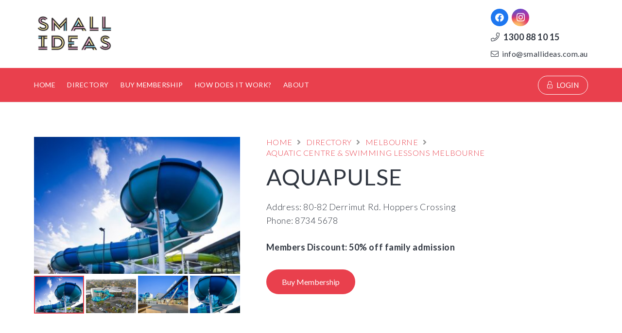

--- FILE ---
content_type: text/html; charset=UTF-8
request_url: https://smallideas.com.au/directory/aquapulse/
body_size: 20037
content:
<!DOCTYPE HTML>
<html lang="en-US">
<head>
	<meta charset="UTF-8">
	<meta name='robots' content='index, follow, max-image-preview:large, max-snippet:-1, max-video-preview:-1' />
	<style>img:is([sizes="auto" i], [sizes^="auto," i]) { contain-intrinsic-size: 3000px 1500px }</style>
	
<!-- Google Tag Manager by PYS -->
    <script data-cfasync="false" data-pagespeed-no-defer>
	    window.dataLayerPYS = window.dataLayerPYS || [];
	</script>
<!-- End Google Tag Manager by PYS -->
	<!-- This site is optimized with the Yoast SEO Premium plugin v26.5 (Yoast SEO v26.5) - https://yoast.com/wordpress/plugins/seo/ -->
	<title>Aquapulse Discount Vouchers | Small Ideas</title>
	<meta name="description" content="Aquapulse, to go-to destination for family fun in the West, features 2 waterslides and a splash zone. Small Ideas members get discounted entry" />
	<link rel="canonical" href="https://smallideas.com.au/directory/aquapulse/" />
	<meta property="og:locale" content="en_US" />
	<meta property="og:type" content="product" />
	<meta property="og:title" content="Aquapulse" />
	<meta property="og:description" content="Aquapulse, to go-to destination for family fun in the West, features 2 waterslides and a splash zone. Small Ideas members get discounted entry" />
	<meta property="og:url" content="https://smallideas.com.au/directory/aquapulse/" />
	<meta property="og:site_name" content="Small Ideas" />
	<meta property="article:modified_time" content="2025-02-26T06:16:24+00:00" />
	<meta property="og:image" content="https://smallideas.com.au/wp-content/uploads/2017/09/AquaPulse-Waterslide.jpg" />
	<meta property="og:image:width" content="1024" />
	<meta property="og:image:height" content="683" />
	<meta property="og:image:type" content="image/jpeg" /><meta property="og:image" content="https://smallideas.com.au/wp-content/uploads/2017/09/366267411_770303565100324_6034611356048584879_n.jpg" />
	<meta property="og:image:width" content="1654" />
	<meta property="og:image:height" content="904" />
	<meta property="og:image:type" content="image/jpeg" /><meta property="og:image" content="https://smallideas.com.au/wp-content/uploads/2017/09/270201719_4703752853037502_7893438456495381998_n.jpg" />
	<meta property="og:image:width" content="1920" />
	<meta property="og:image:height" content="1080" />
	<meta property="og:image:type" content="image/jpeg" /><meta property="og:image" content="https://smallideas.com.au/wp-content/uploads/2017/09/301993186_499758188821531_5369678051741839220_n.jpg" />
	<meta property="og:image:width" content="2048" />
	<meta property="og:image:height" content="2043" />
	<meta property="og:image:type" content="image/jpeg" />
	<meta name="twitter:label1" content="Availability" />
	<meta name="twitter:data1" content="In stock" />
	<script type="application/ld+json" class="yoast-schema-graph">{"@context":"https://schema.org","@graph":[{"@type":["WebPage","ItemPage"],"@id":"https://smallideas.com.au/directory/aquapulse/","url":"https://smallideas.com.au/directory/aquapulse/","name":"Aquapulse Discount Vouchers | Small Ideas","isPartOf":{"@id":"https://smallideas.com.au/#website"},"primaryImageOfPage":{"@id":"https://smallideas.com.au/directory/aquapulse/#primaryimage"},"image":{"@id":"https://smallideas.com.au/directory/aquapulse/#primaryimage"},"thumbnailUrl":"https://smallideas.com.au/wp-content/uploads/2017/09/AquaPulse-Waterslide.jpg","description":"Aquapulse, to go-to destination for family fun in the West, features 2 waterslides and a splash zone. Small Ideas members get discounted entry","breadcrumb":{"@id":"https://smallideas.com.au/directory/aquapulse/#breadcrumb"},"inLanguage":"en-US","potentialAction":{"@type":"BuyAction","target":"https://smallideas.com.au/directory/aquapulse/"}},{"@type":"ImageObject","inLanguage":"en-US","@id":"https://smallideas.com.au/directory/aquapulse/#primaryimage","url":"https://smallideas.com.au/wp-content/uploads/2017/09/AquaPulse-Waterslide.jpg","contentUrl":"https://smallideas.com.au/wp-content/uploads/2017/09/AquaPulse-Waterslide.jpg","width":1024,"height":683,"caption":"Aquapulse"},{"@type":"BreadcrumbList","@id":"https://smallideas.com.au/directory/aquapulse/#breadcrumb","itemListElement":[{"@type":"ListItem","position":1,"name":"Home","item":"https://smallideas.com.au/"},{"@type":"ListItem","position":2,"name":"Directory","item":"https://smallideas.com.au/directory/"},{"@type":"ListItem","position":3,"name":"Melbourne","item":"https://smallideas.com.au/product-category/melbourne/"},{"@type":"ListItem","position":4,"name":"Aquatic Centre &amp; Swimming Lessons Melbourne","item":"https://smallideas.com.au/product-category/melbourne/water-play/"},{"@type":"ListItem","position":5,"name":"Aquapulse"}]},{"@type":"WebSite","@id":"https://smallideas.com.au/#website","url":"https://smallideas.com.au/","name":"Small Ideas","description":"","publisher":{"@id":"https://smallideas.com.au/#organization"},"potentialAction":[{"@type":"SearchAction","target":{"@type":"EntryPoint","urlTemplate":"https://smallideas.com.au/?s={search_term_string}"},"query-input":{"@type":"PropertyValueSpecification","valueRequired":true,"valueName":"search_term_string"}}],"inLanguage":"en-US"},{"@type":"Organization","@id":"https://smallideas.com.au/#organization","name":"Small Ideas","url":"https://smallideas.com.au/","logo":{"@type":"ImageObject","inLanguage":"en-US","@id":"https://smallideas.com.au/#/schema/logo/image/","url":"https://smallideas.com.au/wp-content/uploads/2024/11/favicon.png","contentUrl":"https://smallideas.com.au/wp-content/uploads/2024/11/favicon.png","width":512,"height":512,"caption":"Small Ideas"},"image":{"@id":"https://smallideas.com.au/#/schema/logo/image/"},"sameAs":["https://www.facebook.com/SmallIdeasAU/"]}]}</script>
	<meta property="og:availability" content="instock" />
	<meta property="product:availability" content="instock" />
	<meta property="product:condition" content="new" />
	<!-- / Yoast SEO Premium plugin. -->


<script type='application/javascript'  id='pys-version-script'>console.log('PixelYourSite Free version 11.1.4.1');</script>
<link rel='dns-prefetch' href='//www.googletagmanager.com' />
<link rel='dns-prefetch' href='//fonts.googleapis.com' />
<link rel="alternate" type="application/rss+xml" title="Small Ideas &raquo; Feed" href="https://smallideas.com.au/feed/" />
<link rel="alternate" type="application/rss+xml" title="Small Ideas &raquo; Comments Feed" href="https://smallideas.com.au/comments/feed/" />
<meta name="viewport" content="width=device-width, initial-scale=1">
<meta name="theme-color" content="#e9404d">
<script>
window._wpemojiSettings = {"baseUrl":"https:\/\/s.w.org\/images\/core\/emoji\/16.0.1\/72x72\/","ext":".png","svgUrl":"https:\/\/s.w.org\/images\/core\/emoji\/16.0.1\/svg\/","svgExt":".svg","source":{"concatemoji":"https:\/\/smallideas.com.au\/wp-includes\/js\/wp-emoji-release.min.js?ver=6.8.3"}};
/*! This file is auto-generated */
!function(s,n){var o,i,e;function c(e){try{var t={supportTests:e,timestamp:(new Date).valueOf()};sessionStorage.setItem(o,JSON.stringify(t))}catch(e){}}function p(e,t,n){e.clearRect(0,0,e.canvas.width,e.canvas.height),e.fillText(t,0,0);var t=new Uint32Array(e.getImageData(0,0,e.canvas.width,e.canvas.height).data),a=(e.clearRect(0,0,e.canvas.width,e.canvas.height),e.fillText(n,0,0),new Uint32Array(e.getImageData(0,0,e.canvas.width,e.canvas.height).data));return t.every(function(e,t){return e===a[t]})}function u(e,t){e.clearRect(0,0,e.canvas.width,e.canvas.height),e.fillText(t,0,0);for(var n=e.getImageData(16,16,1,1),a=0;a<n.data.length;a++)if(0!==n.data[a])return!1;return!0}function f(e,t,n,a){switch(t){case"flag":return n(e,"\ud83c\udff3\ufe0f\u200d\u26a7\ufe0f","\ud83c\udff3\ufe0f\u200b\u26a7\ufe0f")?!1:!n(e,"\ud83c\udde8\ud83c\uddf6","\ud83c\udde8\u200b\ud83c\uddf6")&&!n(e,"\ud83c\udff4\udb40\udc67\udb40\udc62\udb40\udc65\udb40\udc6e\udb40\udc67\udb40\udc7f","\ud83c\udff4\u200b\udb40\udc67\u200b\udb40\udc62\u200b\udb40\udc65\u200b\udb40\udc6e\u200b\udb40\udc67\u200b\udb40\udc7f");case"emoji":return!a(e,"\ud83e\udedf")}return!1}function g(e,t,n,a){var r="undefined"!=typeof WorkerGlobalScope&&self instanceof WorkerGlobalScope?new OffscreenCanvas(300,150):s.createElement("canvas"),o=r.getContext("2d",{willReadFrequently:!0}),i=(o.textBaseline="top",o.font="600 32px Arial",{});return e.forEach(function(e){i[e]=t(o,e,n,a)}),i}function t(e){var t=s.createElement("script");t.src=e,t.defer=!0,s.head.appendChild(t)}"undefined"!=typeof Promise&&(o="wpEmojiSettingsSupports",i=["flag","emoji"],n.supports={everything:!0,everythingExceptFlag:!0},e=new Promise(function(e){s.addEventListener("DOMContentLoaded",e,{once:!0})}),new Promise(function(t){var n=function(){try{var e=JSON.parse(sessionStorage.getItem(o));if("object"==typeof e&&"number"==typeof e.timestamp&&(new Date).valueOf()<e.timestamp+604800&&"object"==typeof e.supportTests)return e.supportTests}catch(e){}return null}();if(!n){if("undefined"!=typeof Worker&&"undefined"!=typeof OffscreenCanvas&&"undefined"!=typeof URL&&URL.createObjectURL&&"undefined"!=typeof Blob)try{var e="postMessage("+g.toString()+"("+[JSON.stringify(i),f.toString(),p.toString(),u.toString()].join(",")+"));",a=new Blob([e],{type:"text/javascript"}),r=new Worker(URL.createObjectURL(a),{name:"wpTestEmojiSupports"});return void(r.onmessage=function(e){c(n=e.data),r.terminate(),t(n)})}catch(e){}c(n=g(i,f,p,u))}t(n)}).then(function(e){for(var t in e)n.supports[t]=e[t],n.supports.everything=n.supports.everything&&n.supports[t],"flag"!==t&&(n.supports.everythingExceptFlag=n.supports.everythingExceptFlag&&n.supports[t]);n.supports.everythingExceptFlag=n.supports.everythingExceptFlag&&!n.supports.flag,n.DOMReady=!1,n.readyCallback=function(){n.DOMReady=!0}}).then(function(){return e}).then(function(){var e;n.supports.everything||(n.readyCallback(),(e=n.source||{}).concatemoji?t(e.concatemoji):e.wpemoji&&e.twemoji&&(t(e.twemoji),t(e.wpemoji)))}))}((window,document),window._wpemojiSettings);
</script>

<style id='wp-emoji-styles-inline-css'>

	img.wp-smiley, img.emoji {
		display: inline !important;
		border: none !important;
		box-shadow: none !important;
		height: 1em !important;
		width: 1em !important;
		margin: 0 0.07em !important;
		vertical-align: -0.1em !important;
		background: none !important;
		padding: 0 !important;
	}
</style>
<link rel='stylesheet' id='photoswipe-css' href='https://smallideas.com.au/wp-content/plugins/woocommerce/assets/css/photoswipe/photoswipe.min.css?ver=10.3.6' media='all' />
<link rel='stylesheet' id='photoswipe-default-skin-css' href='https://smallideas.com.au/wp-content/plugins/woocommerce/assets/css/photoswipe/default-skin/default-skin.min.css?ver=10.3.6' media='all' />
<style id='woocommerce-inline-inline-css'>
.woocommerce form .form-row .required { visibility: visible; }
</style>
<link rel='stylesheet' id='brands-styles-css' href='https://smallideas.com.au/wp-content/plugins/woocommerce/assets/css/brands.css?ver=10.3.6' media='all' />
<link rel='stylesheet' id='us-fonts-css' href='https://fonts.googleapis.com/css?family=Lato%3A900%2C300%2C700%2C400&#038;display=swap&#038;ver=6.8.3' media='all' />
<link rel='stylesheet' id='us-theme-css' href='https://smallideas.com.au/wp-content/uploads/us-assets/smallideas.com.au.css?ver=caeda73a' media='all' />
<link rel='stylesheet' id='theme-style-css' href='https://smallideas.com.au/wp-content/themes/entice/style.css?ver=8.41' media='all' />
<link rel='stylesheet' id='sib-front-css-css' href='https://smallideas.com.au/wp-content/plugins/mailin/css/mailin-front.css?ver=6.8.3' media='all' />
<script src="https://smallideas.com.au/wp-includes/js/jquery/jquery.min.js?ver=3.7.1" id="jquery-core-js"></script>
<script id="woocommerce-google-analytics-integration-gtag-js-after">
/* Google Analytics for WooCommerce (gtag.js) */
					window.dataLayerPYS = window.dataLayerPYS || [];
					function gtag(){dataLayerPYS.push(arguments);}
					// Set up default consent state.
					for ( const mode of [{"analytics_storage":"denied","ad_storage":"denied","ad_user_data":"denied","ad_personalization":"denied","region":["AT","BE","BG","HR","CY","CZ","DK","EE","FI","FR","DE","GR","HU","IS","IE","IT","LV","LI","LT","LU","MT","NL","NO","PL","PT","RO","SK","SI","ES","SE","GB","CH"]}] || [] ) {
						gtag( "consent", "default", { "wait_for_update": 500, ...mode } );
					}
					gtag("js", new Date());
					gtag("set", "developer_id.dOGY3NW", true);
					gtag("config", "G-56F121RH6E", {"track_404":true,"allow_google_signals":false,"logged_in":false,"linker":{"domains":[],"allow_incoming":false},"custom_map":{"dimension1":"logged_in"}});
</script>
<script src="https://smallideas.com.au/wp-content/plugins/woocommerce/assets/js/flexslider/jquery.flexslider.min.js?ver=2.7.2-wc.10.3.6" id="wc-flexslider-js" defer data-wp-strategy="defer"></script>
<script src="https://smallideas.com.au/wp-content/plugins/woocommerce/assets/js/photoswipe/photoswipe.min.js?ver=4.1.1-wc.10.3.6" id="wc-photoswipe-js" defer data-wp-strategy="defer"></script>
<script src="https://smallideas.com.au/wp-content/plugins/woocommerce/assets/js/photoswipe/photoswipe-ui-default.min.js?ver=4.1.1-wc.10.3.6" id="wc-photoswipe-ui-default-js" defer data-wp-strategy="defer"></script>
<script id="wc-single-product-js-extra">
var wc_single_product_params = {"i18n_required_rating_text":"Please select a rating","i18n_rating_options":["1 of 5 stars","2 of 5 stars","3 of 5 stars","4 of 5 stars","5 of 5 stars"],"i18n_product_gallery_trigger_text":"View full-screen image gallery","review_rating_required":"yes","flexslider":{"rtl":false,"animation":"slide","smoothHeight":true,"directionNav":false,"controlNav":"thumbnails","slideshow":false,"animationSpeed":500,"animationLoop":false,"allowOneSlide":false},"zoom_enabled":"","zoom_options":[],"photoswipe_enabled":"1","photoswipe_options":{"shareEl":false,"closeOnScroll":false,"history":false,"hideAnimationDuration":0,"showAnimationDuration":0},"flexslider_enabled":"1"};
</script>
<script src="https://smallideas.com.au/wp-content/plugins/woocommerce/assets/js/frontend/single-product.min.js?ver=10.3.6" id="wc-single-product-js" defer data-wp-strategy="defer"></script>
<script src="https://smallideas.com.au/wp-content/plugins/woocommerce/assets/js/jquery-blockui/jquery.blockUI.min.js?ver=2.7.0-wc.10.3.6" id="wc-jquery-blockui-js" defer data-wp-strategy="defer"></script>
<script src="https://smallideas.com.au/wp-content/plugins/woocommerce/assets/js/js-cookie/js.cookie.min.js?ver=2.1.4-wc.10.3.6" id="wc-js-cookie-js" defer data-wp-strategy="defer"></script>
<script id="woocommerce-js-extra">
var woocommerce_params = {"ajax_url":"\/wp-admin\/admin-ajax.php","wc_ajax_url":"\/?wc-ajax=%%endpoint%%","i18n_password_show":"Show password","i18n_password_hide":"Hide password"};
</script>
<script src="https://smallideas.com.au/wp-content/plugins/woocommerce/assets/js/frontend/woocommerce.min.js?ver=10.3.6" id="woocommerce-js" defer data-wp-strategy="defer"></script>
<script src="https://smallideas.com.au/wp-content/plugins/pixelyoursite/dist/scripts/jquery.bind-first-0.2.3.min.js?ver=0.2.3" id="jquery-bind-first-js"></script>
<script src="https://smallideas.com.au/wp-content/plugins/pixelyoursite/dist/scripts/js.cookie-2.1.3.min.js?ver=2.1.3" id="js-cookie-pys-js"></script>
<script src="https://smallideas.com.au/wp-content/plugins/pixelyoursite/dist/scripts/tld.min.js?ver=2.3.1" id="js-tld-js"></script>
<script id="pys-js-extra">
var pysOptions = {"staticEvents":{"facebook":{"woo_view_content":[{"delay":0,"type":"static","name":"ViewContent","pixelIds":["1551982998383380"],"eventID":"ee622c5d-7d31-4675-96bc-21d75c16b805","params":{"content_ids":["6015"],"content_type":"product","content_name":"Aquapulse","category_name":"Aquatic Centre & Swimming Lessons Melbourne","value":"34.95","currency":"AUD","contents":[{"id":"6015","quantity":1}],"product_price":"34.95","page_title":"Aquapulse","post_type":"product","post_id":6015,"plugin":"PixelYourSite","user_role":"guest","event_url":"smallideas.com.au\/directory\/aquapulse\/"},"e_id":"woo_view_content","ids":[],"hasTimeWindow":false,"timeWindow":0,"woo_order":"","edd_order":""}],"init_event":[{"delay":0,"type":"static","ajaxFire":false,"name":"PageView","pixelIds":["1551982998383380"],"eventID":"6fcc4a1a-96f7-4aab-8560-c0c707d4f308","params":{"page_title":"Aquapulse","post_type":"product","post_id":6015,"plugin":"PixelYourSite","user_role":"guest","event_url":"smallideas.com.au\/directory\/aquapulse\/"},"e_id":"init_event","ids":[],"hasTimeWindow":false,"timeWindow":0,"woo_order":"","edd_order":""}]},"ga":{"woo_view_content":[{"delay":0,"type":"static","name":"view_item","trackingIds":["G-56F121RH6E"],"eventID":"ee622c5d-7d31-4675-96bc-21d75c16b805","params":{"event_category":"ecommerce","currency":"AUD","items":[{"item_id":"6015","item_name":"Aquapulse","quantity":1,"price":"34.95","item_category":"Aquatic Centre & Swimming Lessons Melbourne"}],"value":"34.95","page_title":"Aquapulse","post_type":"product","post_id":6015,"plugin":"PixelYourSite","user_role":"guest","event_url":"smallideas.com.au\/directory\/aquapulse\/"},"e_id":"woo_view_content","ids":[],"hasTimeWindow":false,"timeWindow":0,"pixelIds":[],"woo_order":"","edd_order":""}]}},"dynamicEvents":{"woo_add_to_cart_on_button_click":{"facebook":{"delay":0,"type":"dyn","name":"AddToCart","pixelIds":["1551982998383380"],"eventID":"771826db-fbdf-4c6a-8a26-6218da4db9a8","params":{"page_title":"Aquapulse","post_type":"product","post_id":6015,"plugin":"PixelYourSite","user_role":"guest","event_url":"smallideas.com.au\/directory\/aquapulse\/"},"e_id":"woo_add_to_cart_on_button_click","ids":[],"hasTimeWindow":false,"timeWindow":0,"woo_order":"","edd_order":""},"ga":{"delay":0,"type":"dyn","name":"add_to_cart","trackingIds":["G-56F121RH6E"],"eventID":"771826db-fbdf-4c6a-8a26-6218da4db9a8","params":{"page_title":"Aquapulse","post_type":"product","post_id":6015,"plugin":"PixelYourSite","user_role":"guest","event_url":"smallideas.com.au\/directory\/aquapulse\/"},"e_id":"woo_add_to_cart_on_button_click","ids":[],"hasTimeWindow":false,"timeWindow":0,"pixelIds":[],"woo_order":"","edd_order":""}}},"triggerEvents":[],"triggerEventTypes":[],"facebook":{"pixelIds":["1551982998383380"],"advancedMatching":[],"advancedMatchingEnabled":false,"removeMetadata":false,"wooVariableAsSimple":false,"serverApiEnabled":false,"wooCRSendFromServer":false,"send_external_id":null,"enabled_medical":false,"do_not_track_medical_param":["event_url","post_title","page_title","landing_page","content_name","categories","category_name","tags"],"meta_ldu":false},"ga":{"trackingIds":["G-56F121RH6E"],"commentEventEnabled":true,"downloadEnabled":true,"formEventEnabled":true,"crossDomainEnabled":false,"crossDomainAcceptIncoming":false,"crossDomainDomains":[],"isDebugEnabled":[],"serverContainerUrls":{"G-56F121RH6E":{"enable_server_container":"","server_container_url":"","transport_url":""}},"additionalConfig":{"G-56F121RH6E":{"first_party_collection":true}},"disableAdvertisingFeatures":false,"disableAdvertisingPersonalization":false,"wooVariableAsSimple":true,"custom_page_view_event":false},"debug":"","siteUrl":"https:\/\/smallideas.com.au","ajaxUrl":"https:\/\/smallideas.com.au\/wp-admin\/admin-ajax.php","ajax_event":"17e7ff018c","enable_remove_download_url_param":"1","cookie_duration":"7","last_visit_duration":"60","enable_success_send_form":"","ajaxForServerEvent":"1","ajaxForServerStaticEvent":"1","useSendBeacon":"1","send_external_id":"1","external_id_expire":"180","track_cookie_for_subdomains":"1","google_consent_mode":"1","gdpr":{"ajax_enabled":false,"all_disabled_by_api":false,"facebook_disabled_by_api":false,"analytics_disabled_by_api":false,"google_ads_disabled_by_api":false,"pinterest_disabled_by_api":false,"bing_disabled_by_api":false,"reddit_disabled_by_api":false,"externalID_disabled_by_api":false,"facebook_prior_consent_enabled":false,"analytics_prior_consent_enabled":true,"google_ads_prior_consent_enabled":null,"pinterest_prior_consent_enabled":true,"bing_prior_consent_enabled":true,"cookiebot_integration_enabled":false,"cookiebot_facebook_consent_category":"marketing","cookiebot_analytics_consent_category":"statistics","cookiebot_tiktok_consent_category":"marketing","cookiebot_google_ads_consent_category":"marketing","cookiebot_pinterest_consent_category":"marketing","cookiebot_bing_consent_category":"marketing","consent_magic_integration_enabled":false,"real_cookie_banner_integration_enabled":false,"cookie_notice_integration_enabled":false,"cookie_law_info_integration_enabled":false,"analytics_storage":{"enabled":true,"value":"granted","filter":false},"ad_storage":{"enabled":true,"value":"granted","filter":false},"ad_user_data":{"enabled":true,"value":"granted","filter":false},"ad_personalization":{"enabled":true,"value":"granted","filter":false}},"cookie":{"disabled_all_cookie":false,"disabled_start_session_cookie":false,"disabled_advanced_form_data_cookie":false,"disabled_landing_page_cookie":false,"disabled_first_visit_cookie":false,"disabled_trafficsource_cookie":false,"disabled_utmTerms_cookie":false,"disabled_utmId_cookie":false},"tracking_analytics":{"TrafficSource":"direct","TrafficLanding":"undefined","TrafficUtms":[],"TrafficUtmsId":[]},"GATags":{"ga_datalayer_type":"default","ga_datalayer_name":"dataLayerPYS"},"woo":{"enabled":true,"enabled_save_data_to_orders":true,"addToCartOnButtonEnabled":true,"addToCartOnButtonValueEnabled":true,"addToCartOnButtonValueOption":"price","singleProductId":6015,"removeFromCartSelector":"form.woocommerce-cart-form .remove","addToCartCatchMethod":"add_cart_js","is_order_received_page":false,"containOrderId":false},"edd":{"enabled":false},"cache_bypass":"1769855119"};
</script>
<script src="https://smallideas.com.au/wp-content/plugins/pixelyoursite/dist/scripts/public.js?ver=11.1.4.1" id="pys-js"></script>
<script id="sib-front-js-js-extra">
var sibErrMsg = {"invalidMail":"Please fill out valid email address","requiredField":"Please fill out required fields","invalidDateFormat":"Please fill out valid date format","invalidSMSFormat":"Please fill out valid phone number"};
var ajax_sib_front_object = {"ajax_url":"https:\/\/smallideas.com.au\/wp-admin\/admin-ajax.php","ajax_nonce":"13f95abc5c","flag_url":"https:\/\/smallideas.com.au\/wp-content\/plugins\/mailin\/img\/flags\/"};
</script>
<script src="https://smallideas.com.au/wp-content/plugins/mailin/js/mailin-front.js?ver=1768795087" id="sib-front-js-js"></script>
<script></script><link rel="https://api.w.org/" href="https://smallideas.com.au/wp-json/" /><link rel="alternate" title="JSON" type="application/json" href="https://smallideas.com.au/wp-json/wp/v2/product/6015" /><link rel="EditURI" type="application/rsd+xml" title="RSD" href="https://smallideas.com.au/xmlrpc.php?rsd" />
<meta name="generator" content="WordPress 6.8.3" />
<meta name="generator" content="WooCommerce 10.3.6" />
<link rel='shortlink' href='https://smallideas.com.au/?p=6015' />
<link rel="alternate" title="oEmbed (JSON)" type="application/json+oembed" href="https://smallideas.com.au/wp-json/oembed/1.0/embed?url=https%3A%2F%2Fsmallideas.com.au%2Fdirectory%2Faquapulse%2F" />
<link rel="alternate" title="oEmbed (XML)" type="text/xml+oembed" href="https://smallideas.com.au/wp-json/oembed/1.0/embed?url=https%3A%2F%2Fsmallideas.com.au%2Fdirectory%2Faquapulse%2F&#038;format=xml" />
<!-- Starting: Conversion Tracking for WooCommerce (https://wordpress.org/plugins/woocommerce-conversion-tracking/) -->
<!-- End: Conversion Tracking for WooCommerce Codes -->
		<script id="us_add_no_touch">
			if ( ! /Android|webOS|iPhone|iPad|iPod|BlackBerry|IEMobile|Opera Mini/i.test( navigator.userAgent ) ) {
				document.documentElement.classList.add( "no-touch" );
			}
		</script>
				<script id="us_color_scheme_switch_class">
			if ( document.cookie.includes( "us_color_scheme_switch_is_on=true" ) ) {
				document.documentElement.classList.add( "us-color-scheme-on" );
			}
		</script>
			<noscript><style>.woocommerce-product-gallery{ opacity: 1 !important; }</style></noscript>
	<meta name="generator" content="Powered by WPBakery Page Builder - drag and drop page builder for WordPress."/>
<link rel="icon" href="https://smallideas.com.au/wp-content/uploads/2024/11/favicon-150x150.png" sizes="32x32" />
<link rel="icon" href="https://smallideas.com.au/wp-content/uploads/2024/11/favicon-300x300.png" sizes="192x192" />
<link rel="apple-touch-icon" href="https://smallideas.com.au/wp-content/uploads/2024/11/favicon-300x300.png" />
<meta name="msapplication-TileImage" content="https://smallideas.com.au/wp-content/uploads/2024/11/favicon-300x300.png" />
<noscript><style> .wpb_animate_when_almost_visible { opacity: 1; }</style></noscript>		<style id="us-icon-fonts">@font-face{font-display:swap;font-style:normal;font-family:"fontawesome";font-weight:900;src:url("https://smallideas.com.au/wp-content/themes/Impreza/fonts/fa-solid-900.woff2?ver=8.41") format("woff2")}.fas{font-family:"fontawesome";font-weight:900}@font-face{font-display:swap;font-style:normal;font-family:"fontawesome";font-weight:400;src:url("https://smallideas.com.au/wp-content/themes/Impreza/fonts/fa-regular-400.woff2?ver=8.41") format("woff2")}.far{font-family:"fontawesome";font-weight:400}@font-face{font-display:swap;font-style:normal;font-family:"fontawesome";font-weight:300;src:url("https://smallideas.com.au/wp-content/themes/Impreza/fonts/fa-light-300.woff2?ver=8.41") format("woff2")}.fal{font-family:"fontawesome";font-weight:300}@font-face{font-display:swap;font-style:normal;font-family:"Font Awesome 5 Duotone";font-weight:900;src:url("https://smallideas.com.au/wp-content/themes/Impreza/fonts/fa-duotone-900.woff2?ver=8.41") format("woff2")}.fad{font-family:"Font Awesome 5 Duotone";font-weight:900}.fad{position:relative}.fad:before{position:absolute}.fad:after{opacity:0.4}@font-face{font-display:swap;font-style:normal;font-family:"Font Awesome 5 Brands";font-weight:400;src:url("https://smallideas.com.au/wp-content/themes/Impreza/fonts/fa-brands-400.woff2?ver=8.41") format("woff2")}.fab{font-family:"Font Awesome 5 Brands";font-weight:400}@font-face{font-display:block;font-style:normal;font-family:"Material Icons";font-weight:400;src:url("https://smallideas.com.au/wp-content/themes/Impreza/fonts/material-icons.woff2?ver=8.41") format("woff2")}.material-icons{font-family:"Material Icons";font-weight:400}</style>
				<style id="us-current-header-css"> .l-subheader.at_middle,.l-subheader.at_middle .w-dropdown-list,.l-subheader.at_middle .type_mobile .w-nav-list.level_1{background:var(--color-header-middle-bg);color:var(--color-header-middle-text)}.no-touch .l-subheader.at_middle a:hover,.no-touch .l-header.bg_transparent .l-subheader.at_middle .w-dropdown.opened a:hover{color:var(--color-header-middle-text-hover)}.l-header.bg_transparent:not(.sticky) .l-subheader.at_middle{background:var(--color-header-transparent-bg);color:var(--color-header-transparent-text)}.no-touch .l-header.bg_transparent:not(.sticky) .at_middle .w-cart-link:hover,.no-touch .l-header.bg_transparent:not(.sticky) .at_middle .w-text a:hover,.no-touch .l-header.bg_transparent:not(.sticky) .at_middle .w-html a:hover,.no-touch .l-header.bg_transparent:not(.sticky) .at_middle .w-nav>a:hover,.no-touch .l-header.bg_transparent:not(.sticky) .at_middle .w-menu a:hover,.no-touch .l-header.bg_transparent:not(.sticky) .at_middle .w-search>a:hover,.no-touch .l-header.bg_transparent:not(.sticky) .at_middle .w-socials.shape_none.color_text a:hover,.no-touch .l-header.bg_transparent:not(.sticky) .at_middle .w-socials.shape_none.color_link a:hover,.no-touch .l-header.bg_transparent:not(.sticky) .at_middle .w-dropdown a:hover,.no-touch .l-header.bg_transparent:not(.sticky) .at_middle .type_desktop .menu-item.level_1.opened>a,.no-touch .l-header.bg_transparent:not(.sticky) .at_middle .type_desktop .menu-item.level_1:hover>a{color:var(--color-header-transparent-text-hover)}.l-subheader.at_bottom,.l-subheader.at_bottom .w-dropdown-list,.l-subheader.at_bottom .type_mobile .w-nav-list.level_1{background:var(--color-content-primary);color:var(--color-header-middle-bg)}.no-touch .l-subheader.at_bottom a:hover,.no-touch .l-header.bg_transparent .l-subheader.at_bottom .w-dropdown.opened a:hover{color:var(--color-header-middle-bg)}.l-header.bg_transparent:not(.sticky) .l-subheader.at_bottom{background:var(--color-header-transparent-bg);color:var(--color-header-transparent-text)}.no-touch .l-header.bg_transparent:not(.sticky) .at_bottom .w-cart-link:hover,.no-touch .l-header.bg_transparent:not(.sticky) .at_bottom .w-text a:hover,.no-touch .l-header.bg_transparent:not(.sticky) .at_bottom .w-html a:hover,.no-touch .l-header.bg_transparent:not(.sticky) .at_bottom .w-nav>a:hover,.no-touch .l-header.bg_transparent:not(.sticky) .at_bottom .w-menu a:hover,.no-touch .l-header.bg_transparent:not(.sticky) .at_bottom .w-search>a:hover,.no-touch .l-header.bg_transparent:not(.sticky) .at_bottom .w-socials.shape_none.color_text a:hover,.no-touch .l-header.bg_transparent:not(.sticky) .at_bottom .w-socials.shape_none.color_link a:hover,.no-touch .l-header.bg_transparent:not(.sticky) .at_bottom .w-dropdown a:hover,.no-touch .l-header.bg_transparent:not(.sticky) .at_bottom .type_desktop .menu-item.level_1.opened>a,.no-touch .l-header.bg_transparent:not(.sticky) .at_bottom .type_desktop .menu-item.level_1:hover>a{color:var(--color-header-transparent-text-hover)}.header_ver .l-header{background:var(--color-header-middle-bg);color:var(--color-header-middle-text)}@media (min-width:1381px){.hidden_for_default{display:none!important}.l-subheader.at_top{display:none}.l-header{position:relative;z-index:111}.l-subheader{margin:0 auto}.l-subheader.width_full{padding-left:1.5rem;padding-right:1.5rem}.l-subheader-h{display:flex;align-items:center;position:relative;margin:0 auto;max-width:var(--site-content-width,1200px);height:inherit}.w-header-show{display:none}.l-header.pos_fixed{position:fixed;left:var(--site-outline-width,0);right:var(--site-outline-width,0)}.l-header.pos_fixed:not(.notransition) .l-subheader{transition-property:transform,background,box-shadow,line-height,height,visibility;transition-duration:.3s;transition-timing-function:cubic-bezier(.78,.13,.15,.86)}.headerinpos_bottom.sticky_first_section .l-header.pos_fixed{position:fixed!important}.header_hor .l-header.sticky_auto_hide{transition:margin .3s cubic-bezier(.78,.13,.15,.86) .1s}.header_hor .l-header.sticky_auto_hide.down{margin-top:calc(-1.1 * var(--header-sticky-height,0px) )}.l-header.bg_transparent:not(.sticky) .l-subheader{box-shadow:none!important;background:none}.l-header.bg_transparent~.l-main .l-section.width_full.height_auto:first-of-type>.l-section-h{padding-top:0!important;padding-bottom:0!important}.l-header.pos_static.bg_transparent{position:absolute;left:var(--site-outline-width,0);right:var(--site-outline-width,0)}.l-subheader.width_full .l-subheader-h{max-width:none!important}.l-header.shadow_thin .l-subheader.at_middle,.l-header.shadow_thin .l-subheader.at_bottom{box-shadow:0 1px 0 rgba(0,0,0,0.08)}.l-header.shadow_wide .l-subheader.at_middle,.l-header.shadow_wide .l-subheader.at_bottom{box-shadow:0 3px 5px -1px rgba(0,0,0,0.1),0 2px 1px -1px rgba(0,0,0,0.05)}.header_hor .l-subheader-cell>.w-cart{margin-left:0;margin-right:0}:root{--header-height:205px;--header-sticky-height:65px}.l-header:before{content:'205'}.l-header.sticky:before{content:'65'}.l-subheader.at_top{line-height:40px;height:40px;overflow:visible;visibility:visible}.l-header.sticky .l-subheader.at_top{line-height:40px;height:40px;overflow:visible;visibility:visible}.l-subheader.at_middle{line-height:140px;height:140px;overflow:visible;visibility:visible}.l-header.sticky .l-subheader.at_middle{line-height:0px;height:0px;overflow:hidden;visibility:hidden}.l-subheader.at_bottom{line-height:65px;height:65px;overflow:visible;visibility:visible}.l-header.sticky .l-subheader.at_bottom{line-height:65px;height:65px;overflow:visible;visibility:visible}.headerinpos_above .l-header.pos_fixed{overflow:hidden;transition:transform 0.3s;transform:translate3d(0,-100%,0)}.headerinpos_above .l-header.pos_fixed.sticky{overflow:visible;transform:none}.headerinpos_above .l-header.pos_fixed~.l-section>.l-section-h,.headerinpos_above .l-header.pos_fixed~.l-main .l-section:first-of-type>.l-section-h{padding-top:0!important}.headerinpos_below .l-header.pos_fixed:not(.sticky){position:absolute;top:100%}.headerinpos_below .l-header.pos_fixed~.l-main>.l-section:first-of-type>.l-section-h{padding-top:0!important}.headerinpos_below .l-header.pos_fixed~.l-main .l-section.full_height:nth-of-type(2){min-height:100vh}.headerinpos_below .l-header.pos_fixed~.l-main>.l-section:nth-of-type(2)>.l-section-h{padding-top:var(--header-height)}.headerinpos_bottom .l-header.pos_fixed:not(.sticky){position:absolute;top:100vh}.headerinpos_bottom .l-header.pos_fixed~.l-main>.l-section:first-of-type>.l-section-h{padding-top:0!important}.headerinpos_bottom .l-header.pos_fixed~.l-main>.l-section:first-of-type>.l-section-h{padding-bottom:var(--header-height)}.headerinpos_bottom .l-header.pos_fixed.bg_transparent~.l-main .l-section.valign_center:not(.height_auto):first-of-type>.l-section-h{top:calc( var(--header-height) / 2 )}.headerinpos_bottom .l-header.pos_fixed:not(.sticky) .w-cart-dropdown,.headerinpos_bottom .l-header.pos_fixed:not(.sticky) .w-nav.type_desktop .w-nav-list.level_2{bottom:100%;transform-origin:0 100%}.headerinpos_bottom .l-header.pos_fixed:not(.sticky) .w-nav.type_mobile.m_layout_dropdown .w-nav-list.level_1{top:auto;bottom:100%;box-shadow:var(--box-shadow-up)}.headerinpos_bottom .l-header.pos_fixed:not(.sticky) .w-nav.type_desktop .w-nav-list.level_3,.headerinpos_bottom .l-header.pos_fixed:not(.sticky) .w-nav.type_desktop .w-nav-list.level_4{top:auto;bottom:0;transform-origin:0 100%}.headerinpos_bottom .l-header.pos_fixed:not(.sticky) .w-dropdown-list{top:auto;bottom:-0.4em;padding-top:0.4em;padding-bottom:2.4em}.admin-bar .l-header.pos_static.bg_solid~.l-main .l-section.full_height:first-of-type{min-height:calc( 100vh - var(--header-height) - 32px )}.admin-bar .l-header.pos_fixed:not(.sticky_auto_hide)~.l-main .l-section.full_height:not(:first-of-type){min-height:calc( 100vh - var(--header-sticky-height) - 32px )}.admin-bar.headerinpos_below .l-header.pos_fixed~.l-main .l-section.full_height:nth-of-type(2){min-height:calc(100vh - 32px)}}@media (min-width:1025px) and (max-width:1380px){.hidden_for_laptops{display:none!important}.l-subheader.at_top{display:none}.l-header{position:relative;z-index:111}.l-subheader{margin:0 auto}.l-subheader.width_full{padding-left:1.5rem;padding-right:1.5rem}.l-subheader-h{display:flex;align-items:center;position:relative;margin:0 auto;max-width:var(--site-content-width,1200px);height:inherit}.w-header-show{display:none}.l-header.pos_fixed{position:fixed;left:var(--site-outline-width,0);right:var(--site-outline-width,0)}.l-header.pos_fixed:not(.notransition) .l-subheader{transition-property:transform,background,box-shadow,line-height,height,visibility;transition-duration:.3s;transition-timing-function:cubic-bezier(.78,.13,.15,.86)}.headerinpos_bottom.sticky_first_section .l-header.pos_fixed{position:fixed!important}.header_hor .l-header.sticky_auto_hide{transition:margin .3s cubic-bezier(.78,.13,.15,.86) .1s}.header_hor .l-header.sticky_auto_hide.down{margin-top:calc(-1.1 * var(--header-sticky-height,0px) )}.l-header.bg_transparent:not(.sticky) .l-subheader{box-shadow:none!important;background:none}.l-header.bg_transparent~.l-main .l-section.width_full.height_auto:first-of-type>.l-section-h{padding-top:0!important;padding-bottom:0!important}.l-header.pos_static.bg_transparent{position:absolute;left:var(--site-outline-width,0);right:var(--site-outline-width,0)}.l-subheader.width_full .l-subheader-h{max-width:none!important}.l-header.shadow_thin .l-subheader.at_middle,.l-header.shadow_thin .l-subheader.at_bottom{box-shadow:0 1px 0 rgba(0,0,0,0.08)}.l-header.shadow_wide .l-subheader.at_middle,.l-header.shadow_wide .l-subheader.at_bottom{box-shadow:0 3px 5px -1px rgba(0,0,0,0.1),0 2px 1px -1px rgba(0,0,0,0.05)}.header_hor .l-subheader-cell>.w-cart{margin-left:0;margin-right:0}:root{--header-height:210px;--header-sticky-height:70px}.l-header:before{content:'210'}.l-header.sticky:before{content:'70'}.l-subheader.at_top{line-height:40px;height:40px;overflow:visible;visibility:visible}.l-header.sticky .l-subheader.at_top{line-height:40px;height:40px;overflow:visible;visibility:visible}.l-subheader.at_middle{line-height:140px;height:140px;overflow:visible;visibility:visible}.l-header.sticky .l-subheader.at_middle{line-height:0px;height:0px;overflow:hidden;visibility:hidden}.l-subheader.at_bottom{line-height:70px;height:70px;overflow:visible;visibility:visible}.l-header.sticky .l-subheader.at_bottom{line-height:70px;height:70px;overflow:visible;visibility:visible}.headerinpos_above .l-header.pos_fixed{overflow:hidden;transition:transform 0.3s;transform:translate3d(0,-100%,0)}.headerinpos_above .l-header.pos_fixed.sticky{overflow:visible;transform:none}.headerinpos_above .l-header.pos_fixed~.l-section>.l-section-h,.headerinpos_above .l-header.pos_fixed~.l-main .l-section:first-of-type>.l-section-h{padding-top:0!important}.headerinpos_below .l-header.pos_fixed:not(.sticky){position:absolute;top:100%}.headerinpos_below .l-header.pos_fixed~.l-main>.l-section:first-of-type>.l-section-h{padding-top:0!important}.headerinpos_below .l-header.pos_fixed~.l-main .l-section.full_height:nth-of-type(2){min-height:100vh}.headerinpos_below .l-header.pos_fixed~.l-main>.l-section:nth-of-type(2)>.l-section-h{padding-top:var(--header-height)}.headerinpos_bottom .l-header.pos_fixed:not(.sticky){position:absolute;top:100vh}.headerinpos_bottom .l-header.pos_fixed~.l-main>.l-section:first-of-type>.l-section-h{padding-top:0!important}.headerinpos_bottom .l-header.pos_fixed~.l-main>.l-section:first-of-type>.l-section-h{padding-bottom:var(--header-height)}.headerinpos_bottom .l-header.pos_fixed.bg_transparent~.l-main .l-section.valign_center:not(.height_auto):first-of-type>.l-section-h{top:calc( var(--header-height) / 2 )}.headerinpos_bottom .l-header.pos_fixed:not(.sticky) .w-cart-dropdown,.headerinpos_bottom .l-header.pos_fixed:not(.sticky) .w-nav.type_desktop .w-nav-list.level_2{bottom:100%;transform-origin:0 100%}.headerinpos_bottom .l-header.pos_fixed:not(.sticky) .w-nav.type_mobile.m_layout_dropdown .w-nav-list.level_1{top:auto;bottom:100%;box-shadow:var(--box-shadow-up)}.headerinpos_bottom .l-header.pos_fixed:not(.sticky) .w-nav.type_desktop .w-nav-list.level_3,.headerinpos_bottom .l-header.pos_fixed:not(.sticky) .w-nav.type_desktop .w-nav-list.level_4{top:auto;bottom:0;transform-origin:0 100%}.headerinpos_bottom .l-header.pos_fixed:not(.sticky) .w-dropdown-list{top:auto;bottom:-0.4em;padding-top:0.4em;padding-bottom:2.4em}.admin-bar .l-header.pos_static.bg_solid~.l-main .l-section.full_height:first-of-type{min-height:calc( 100vh - var(--header-height) - 32px )}.admin-bar .l-header.pos_fixed:not(.sticky_auto_hide)~.l-main .l-section.full_height:not(:first-of-type){min-height:calc( 100vh - var(--header-sticky-height) - 32px )}.admin-bar.headerinpos_below .l-header.pos_fixed~.l-main .l-section.full_height:nth-of-type(2){min-height:calc(100vh - 32px)}}@media (min-width:601px) and (max-width:1024px){.hidden_for_tablets{display:none!important}.l-subheader.at_top{display:none}.l-header{position:relative;z-index:111}.l-subheader{margin:0 auto}.l-subheader.width_full{padding-left:1.5rem;padding-right:1.5rem}.l-subheader-h{display:flex;align-items:center;position:relative;margin:0 auto;max-width:var(--site-content-width,1200px);height:inherit}.w-header-show{display:none}.l-header.pos_fixed{position:fixed;left:var(--site-outline-width,0);right:var(--site-outline-width,0)}.l-header.pos_fixed:not(.notransition) .l-subheader{transition-property:transform,background,box-shadow,line-height,height,visibility;transition-duration:.3s;transition-timing-function:cubic-bezier(.78,.13,.15,.86)}.headerinpos_bottom.sticky_first_section .l-header.pos_fixed{position:fixed!important}.header_hor .l-header.sticky_auto_hide{transition:margin .3s cubic-bezier(.78,.13,.15,.86) .1s}.header_hor .l-header.sticky_auto_hide.down{margin-top:calc(-1.1 * var(--header-sticky-height,0px) )}.l-header.bg_transparent:not(.sticky) .l-subheader{box-shadow:none!important;background:none}.l-header.bg_transparent~.l-main .l-section.width_full.height_auto:first-of-type>.l-section-h{padding-top:0!important;padding-bottom:0!important}.l-header.pos_static.bg_transparent{position:absolute;left:var(--site-outline-width,0);right:var(--site-outline-width,0)}.l-subheader.width_full .l-subheader-h{max-width:none!important}.l-header.shadow_thin .l-subheader.at_middle,.l-header.shadow_thin .l-subheader.at_bottom{box-shadow:0 1px 0 rgba(0,0,0,0.08)}.l-header.shadow_wide .l-subheader.at_middle,.l-header.shadow_wide .l-subheader.at_bottom{box-shadow:0 3px 5px -1px rgba(0,0,0,0.1),0 2px 1px -1px rgba(0,0,0,0.05)}.header_hor .l-subheader-cell>.w-cart{margin-left:0;margin-right:0}:root{--header-height:160px;--header-sticky-height:50px}.l-header:before{content:'160'}.l-header.sticky:before{content:'50'}.l-subheader.at_top{line-height:40px;height:40px;overflow:visible;visibility:visible}.l-header.sticky .l-subheader.at_top{line-height:40px;height:40px;overflow:visible;visibility:visible}.l-subheader.at_middle{line-height:100px;height:100px;overflow:visible;visibility:visible}.l-header.sticky .l-subheader.at_middle{line-height:0px;height:0px;overflow:hidden;visibility:hidden}.l-subheader.at_bottom{line-height:60px;height:60px;overflow:visible;visibility:visible}.l-header.sticky .l-subheader.at_bottom{line-height:50px;height:50px;overflow:visible;visibility:visible}}@media (max-width:600px){.hidden_for_mobiles{display:none!important}.l-subheader.at_top{display:none}.l-header{position:relative;z-index:111}.l-subheader{margin:0 auto}.l-subheader.width_full{padding-left:1.5rem;padding-right:1.5rem}.l-subheader-h{display:flex;align-items:center;position:relative;margin:0 auto;max-width:var(--site-content-width,1200px);height:inherit}.w-header-show{display:none}.l-header.pos_fixed{position:fixed;left:var(--site-outline-width,0);right:var(--site-outline-width,0)}.l-header.pos_fixed:not(.notransition) .l-subheader{transition-property:transform,background,box-shadow,line-height,height,visibility;transition-duration:.3s;transition-timing-function:cubic-bezier(.78,.13,.15,.86)}.headerinpos_bottom.sticky_first_section .l-header.pos_fixed{position:fixed!important}.header_hor .l-header.sticky_auto_hide{transition:margin .3s cubic-bezier(.78,.13,.15,.86) .1s}.header_hor .l-header.sticky_auto_hide.down{margin-top:calc(-1.1 * var(--header-sticky-height,0px) )}.l-header.bg_transparent:not(.sticky) .l-subheader{box-shadow:none!important;background:none}.l-header.bg_transparent~.l-main .l-section.width_full.height_auto:first-of-type>.l-section-h{padding-top:0!important;padding-bottom:0!important}.l-header.pos_static.bg_transparent{position:absolute;left:var(--site-outline-width,0);right:var(--site-outline-width,0)}.l-subheader.width_full .l-subheader-h{max-width:none!important}.l-header.shadow_thin .l-subheader.at_middle,.l-header.shadow_thin .l-subheader.at_bottom{box-shadow:0 1px 0 rgba(0,0,0,0.08)}.l-header.shadow_wide .l-subheader.at_middle,.l-header.shadow_wide .l-subheader.at_bottom{box-shadow:0 3px 5px -1px rgba(0,0,0,0.1),0 2px 1px -1px rgba(0,0,0,0.05)}.header_hor .l-subheader-cell>.w-cart{margin-left:0;margin-right:0}:root{--header-height:110px;--header-sticky-height:50px}.l-header:before{content:'110'}.l-header.sticky:before{content:'50'}.l-subheader.at_top{line-height:40px;height:40px;overflow:visible;visibility:visible}.l-header.sticky .l-subheader.at_top{line-height:0px;height:0px;overflow:hidden;visibility:hidden}.l-subheader.at_middle{line-height:60px;height:60px;overflow:visible;visibility:visible}.l-header.sticky .l-subheader.at_middle{line-height:0px;height:0px;overflow:hidden;visibility:hidden}.l-subheader.at_bottom{line-height:50px;height:50px;overflow:visible;visibility:visible}.l-header.sticky .l-subheader.at_bottom{line-height:50px;height:50px;overflow:visible;visibility:visible}}@media (min-width:1381px){.ush_image_2{height:110px!important}.l-header.sticky .ush_image_2{height:35px!important}}@media (min-width:1025px) and (max-width:1380px){.ush_image_2{height:110px!important}.l-header.sticky .ush_image_2{height:30px!important}}@media (min-width:601px) and (max-width:1024px){.ush_image_2{height:80px!important}.l-header.sticky .ush_image_2{height:25px!important}}@media (max-width:600px){.ush_image_2{height:70px!important}.l-header.sticky .ush_image_2{height:20px!important}}.header_hor .ush_menu_1.type_desktop .menu-item.level_1>a:not(.w-btn){padding-left:12px;padding-right:12px}.header_hor .ush_menu_1.type_desktop .menu-item.level_1>a.w-btn{margin-left:12px;margin-right:12px}.header_hor .ush_menu_1.type_desktop.align-edges>.w-nav-list.level_1{margin-left:-12px;margin-right:-12px}.header_ver .ush_menu_1.type_desktop .menu-item.level_1>a:not(.w-btn){padding-top:12px;padding-bottom:12px}.header_ver .ush_menu_1.type_desktop .menu-item.level_1>a.w-btn{margin-top:12px;margin-bottom:12px}.ush_menu_1.type_desktop .menu-item:not(.level_1){font-size:14px}.ush_menu_1.type_mobile .w-nav-anchor.level_1,.ush_menu_1.type_mobile .w-nav-anchor.level_1 + .w-nav-arrow{font-size:1.1rem}.ush_menu_1.type_mobile .w-nav-anchor:not(.level_1),.ush_menu_1.type_mobile .w-nav-anchor:not(.level_1) + .w-nav-arrow{font-size:0.9rem}@media (min-width:1381px){.ush_menu_1 .w-nav-icon{--icon-size:36px;--icon-size-int:36}}@media (min-width:1025px) and (max-width:1380px){.ush_menu_1 .w-nav-icon{--icon-size:32px;--icon-size-int:32}}@media (min-width:601px) and (max-width:1024px){.ush_menu_1 .w-nav-icon{--icon-size:28px;--icon-size-int:28}}@media (max-width:600px){.ush_menu_1 .w-nav-icon{--icon-size:24px;--icon-size-int:24}}@media screen and (max-width:1129px){.w-nav.ush_menu_1>.w-nav-list.level_1{display:none}.ush_menu_1 .w-nav-control{display:flex}}.no-touch .ush_menu_1 .w-nav-item.level_1.opened>a:not(.w-btn),.no-touch .ush_menu_1 .w-nav-item.level_1:hover>a:not(.w-btn){background:rgba(255,255,255,0.25);color:var(--color-header-middle-text-hover)}.ush_menu_1 .w-nav-item.level_1.current-menu-item>a:not(.w-btn),.ush_menu_1 .w-nav-item.level_1.current-menu-ancestor>a:not(.w-btn),.ush_menu_1 .w-nav-item.level_1.current-page-ancestor>a:not(.w-btn){background:;color:var(--color-header-middle-text-hover)}.l-header.bg_transparent:not(.sticky) .ush_menu_1.type_desktop .w-nav-item.level_1.current-menu-item>a:not(.w-btn),.l-header.bg_transparent:not(.sticky) .ush_menu_1.type_desktop .w-nav-item.level_1.current-menu-ancestor>a:not(.w-btn),.l-header.bg_transparent:not(.sticky) .ush_menu_1.type_desktop .w-nav-item.level_1.current-page-ancestor>a:not(.w-btn){background:;color:var(--color-header-transparent-text-hover)}.ush_menu_1 .w-nav-list:not(.level_1){background:var(--color-content-primary);color:var(--color-header-middle-text)}.no-touch .ush_menu_1 .w-nav-item:not(.level_1)>a:focus,.no-touch .ush_menu_1 .w-nav-item:not(.level_1):hover>a{background:var(--color-header-top-text-hover);color:var(--color-header-middle-text-hover)}.ush_menu_1 .w-nav-item:not(.level_1).current-menu-item>a,.ush_menu_1 .w-nav-item:not(.level_1).current-menu-ancestor>a,.ush_menu_1 .w-nav-item:not(.level_1).current-page-ancestor>a{background:transparent;color:var(--color-header-middle-text-hover)}.ush_socials_1 .w-socials-list{margin:-0.2em}.ush_socials_1 .w-socials-item{padding:0.2em}.ush_menu_1{font-size:14px!important;font-weight:400!important;text-transform:uppercase!important}.ush_text_2{color:var(--color-content-text)!important;font-size:18px!important;font-weight:700!important}.ush_text_1{color:var(--color-content-text)!important;font-size:16px!important;font-weight:400!important}</style>
		<style id="us-design-options-css">.us_custom_b8aad5c6{font-size:0.9rem!important;margin-bottom:0.6rem!important}.us_custom_3f2b4df6{font-family:var(--h1-font-family)!important;margin-bottom:20px!important;padding-top:0px!important}.us_custom_687cc40e{font-size:1.1em!important}.us_custom_eecd5a9b{text-align:inherit!important}.us_custom_bf4dd2c8{text-align:right!important;font-size:1.2rem!important}@media (min-width:1025px) and (max-width:1380px){.us_custom_3f2b4df6{font-family:var(--h1-font-family)!important}.us_custom_eecd5a9b{text-align:inherit!important}.us_custom_bf4dd2c8{text-align:right!important;font-size:1.2rem!important}}@media (min-width:601px) and (max-width:1024px){.us_custom_3f2b4df6{font-family:var(--h1-font-family)!important}.us_custom_eecd5a9b{text-align:inherit!important}.us_custom_bf4dd2c8{text-align:center!important;font-size:1.2rem!important}}@media (max-width:600px){.us_custom_3f2b4df6{font-size:1.4em!important;font-family:var(--h1-font-family)!important}.us_custom_eecd5a9b{text-align:center!important}.us_custom_bf4dd2c8{text-align:center!important;font-size:1.2rem!important}}</style></head>
<body class="wp-singular product-template-default single single-product postid-6015 wp-theme-Impreza wp-child-theme-entice l-body Impreza_8.41 us-core_8.41.1 header_hor links_underline headerinpos_top state_default theme-Impreza woocommerce woocommerce-page woocommerce-no-js us-woo-cart_compact wpb-js-composer js-comp-ver-8.7.2 vc_responsive" itemscope itemtype="https://schema.org/WebPage">

<div class="l-canvas type_wide">
	<header id="page-header" class="l-header pos_fixed shadow_thin bg_solid id_300183" itemscope itemtype="https://schema.org/WPHeader"><div class="l-subheader at_middle"><div class="l-subheader-h"><div class="l-subheader-cell at_left"><div class="w-image ush_image_2"><a href="/" aria-label="smallideas" class="w-image-h"><img width="350" height="232" src="https://smallideas.com.au/wp-content/uploads/2019/06/smallideas.png" class="attachment-full size-full" alt="Small Ideas" loading="lazy" decoding="async" srcset="https://smallideas.com.au/wp-content/uploads/2019/06/smallideas.png 350w, https://smallideas.com.au/wp-content/uploads/2019/06/smallideas-300x199.png 300w" sizes="auto, (max-width: 350px) 100vw, 350px" /></a></div></div><div class="l-subheader-cell at_center"></div><div class="l-subheader-cell at_right"><div class="w-vwrapper hidden_for_mobiles ush_vwrapper_1 align_none valign_top" style="--vwrapper-gap:0.5rem"><div class="w-socials hidden_for_mobiles ush_socials_1 color_brand shape_circle style_colored hover_fade"><div class="w-socials-list"><div class="w-socials-item facebook"><a href="https://www.facebook.com/pages/SMALL-IDEAS/665322350228621?fref=ts" class="w-socials-item-link" aria-label="Facebook"><span class="w-socials-item-link-hover"></span><i class="fab fa-facebook"></i></a></div><div class="w-socials-item instagram"><a href="https://www.instagram.com/smallideas/" class="w-socials-item-link" aria-label="Instagram"><span class="w-socials-item-link-hover"></span><i class="fab fa-instagram"></i></a></div></div></div><div class="w-text ush_text_2 headlink has_text_color nowrap icon_atleft"><a href="tel:1300881015" class="w-text-h"><i class="fal fa-phone"></i><span class="w-text-value">1300 88 10 15</span></a></div><div class="w-text ush_text_1 headlink has_text_color nowrap icon_atleft"><a href="mailto:info@smallideas.com.au" class="w-text-h"><i class="fal fa-envelope"></i><span class="w-text-value">info@smallideas.com.au</span></a></div></div></div></div></div><div class="l-subheader at_bottom"><div class="l-subheader-h"><div class="l-subheader-cell at_left"><nav class="w-nav type_desktop ush_menu_1 height_full align-edges open_on_hover dropdown_height m_align_none m_layout_fullscreen dropdown_shadow_wide m_effect_aft" itemscope itemtype="https://schema.org/SiteNavigationElement"><a class="w-nav-control" aria-label="Menu" aria-expanded="false" role="button" href="#"><div class="w-nav-icon style_hamburger_1" style="--icon-thickness:3px"><div></div></div></a><ul class="w-nav-list level_1 hide_for_mobiles hover_simple"><li id="menu-item-300264" class="menu-item menu-item-type-custom menu-item-object-custom w-nav-item level_1 menu-item-300264"><a class="w-nav-anchor level_1" href="/"><span class="w-nav-title">Home</span></a></li><li id="menu-item-6370" class="menu-item menu-item-type-post_type menu-item-object-page menu-item-has-children current_page_parent w-nav-item level_1 menu-item-6370"><a class="w-nav-anchor level_1" aria-haspopup="menu" href="https://smallideas.com.au/directory/"><span class="w-nav-title">Directory</span><span class="w-nav-arrow" tabindex="0" role="button" aria-expanded="false" aria-label="Directory Menu"></span></a><ul class="w-nav-list level_2"><li id="menu-item-53547" class="menu-item menu-item-type-custom menu-item-object-custom w-nav-item level_2 menu-item-53547"><a class="w-nav-anchor level_2" href="/product-category/melbourne/"><span class="w-nav-title">Melbourne</span></a></li><li id="menu-item-300438" class="menu-item menu-item-type-post_type menu-item-object-page w-nav-item level_2 menu-item-300438"><a class="w-nav-anchor level_2" href="https://smallideas.com.au/interstate-travel/"><span class="w-nav-title">Interstate Travel</span></a></li></ul></li><li id="menu-item-53545" class="menu-item menu-item-type-custom menu-item-object-custom w-nav-item level_1 menu-item-53545"><a class="w-nav-anchor level_1" href="/buy-vic/"><span class="w-nav-title">Buy Membership</span></a></li><li id="menu-item-2870" class="menu-item menu-item-type-post_type menu-item-object-page w-nav-item level_1 menu-item-2870"><a class="w-nav-anchor level_1" href="https://smallideas.com.au/digital-membership/"><span class="w-nav-title">How does it work?</span></a></li><li id="menu-item-11271" class="menu-item menu-item-type-post_type menu-item-object-page w-nav-item level_1 menu-item-11271"><a class="w-nav-anchor level_1" href="https://smallideas.com.au/about-us/"><span class="w-nav-title">About</span></a></li><li id="menu-item-7208" class="hidedesktop menu-item menu-item-type-post_type menu-item-object-page w-nav-item level_1 menu-item-7208"><a class="w-nav-anchor level_1" href="https://smallideas.com.au/contact-us/"><span class="w-nav-title">Contact Us</span></a></li><li class="w-nav-close"></li></ul><div class="w-nav-options hidden" onclick='return {&quot;mobileWidth&quot;:1130,&quot;mobileBehavior&quot;:1}'></div></nav></div><div class="l-subheader-cell at_center"></div><div class="l-subheader-cell at_right"><a class="w-btn us-btn-style_3 ush_btn_1 icon_atleft" target="_blank" href="https://app.smallideas.com.au"><i class="fal fa-unlock-alt"></i><span class="w-btn-label">Login</span></a></div></div></div><div class="l-subheader for_hidden hidden"><a class="w-btn us-btn-style_3 hidden_for_laptops hidden_for_tablets ush_btn_2" href="/buy-vic/"><span class="w-btn-label">Order Now</span></a></div></header>
	<main id="page-content" class="l-main product type-product post-6015 status-publish first instock product_cat-water-play has-post-thumbnail taxable shipping-taxable product-type-grouped">
					
			<section class="l-section wpb_row product height_medium"><div class="l-section-h i-cf"><div class="g-cols vc_row via_flex valign_top type_default stacking_default"><div class="vc_col-sm-12 wpb_column vc_column_container"><div class="vc_column-inner"><div class="wpb_wrapper"><div class="g-cols wpb_row via_flex valign_top type_default stacking_default"><div class="vc_col-sm-2/5 wpb_column vc_column_container"><div class="vc_column-inner"><div class="wpb_wrapper"><div class="w-post-elm product_gallery"><div class="woocommerce-product-gallery woocommerce-product-gallery--with-images woocommerce-product-gallery--columns-4 images type_slider thumbpos_bottom" data-columns="4" style="opacity: 0; transition: opacity .25s ease-in-out;">
	<div class="woocommerce-product-gallery__wrapper">
		<div data-thumb="https://smallideas.com.au/wp-content/uploads/2017/09/AquaPulse-Waterslide-235x175.jpg" data-thumb-alt="Aquapulse" data-thumb-srcset=""  data-thumb-sizes="(max-width: 235px) 100vw, 235px" class="woocommerce-product-gallery__image"><a href="https://smallideas.com.au/wp-content/uploads/2017/09/AquaPulse-Waterslide.jpg"><img width="350" height="233" src="https://smallideas.com.au/wp-content/uploads/2017/09/AquaPulse-Waterslide-350x233.jpg" class="wp-post-image" alt="Aquapulse" data-caption="" data-src="https://smallideas.com.au/wp-content/uploads/2017/09/AquaPulse-Waterslide.jpg" data-large_image="https://smallideas.com.au/wp-content/uploads/2017/09/AquaPulse-Waterslide.jpg" data-large_image_width="1024" data-large_image_height="683" decoding="async" fetchpriority="high" srcset="https://smallideas.com.au/wp-content/uploads/2017/09/AquaPulse-Waterslide-350x233.jpg 350w, https://smallideas.com.au/wp-content/uploads/2017/09/AquaPulse-Waterslide-300x200.jpg 300w, https://smallideas.com.au/wp-content/uploads/2017/09/AquaPulse-Waterslide-768x512.jpg 768w, https://smallideas.com.au/wp-content/uploads/2017/09/AquaPulse-Waterslide.jpg 1024w, https://smallideas.com.au/wp-content/uploads/2017/09/AquaPulse-Waterslide-600x400.jpg 600w, https://smallideas.com.au/wp-content/uploads/2017/09/AquaPulse-Waterslide-272x182.jpg 272w" sizes="(max-width: 350px) 100vw, 350px" /></a></div><div data-thumb="https://smallideas.com.au/wp-content/uploads/2017/09/366267411_770303565100324_6034611356048584879_n-235x175.jpg" data-thumb-alt="Aquapulse" data-thumb-srcset=""  data-thumb-sizes="(max-width: 235px) 100vw, 235px" class="woocommerce-product-gallery__image"><a href="https://smallideas.com.au/wp-content/uploads/2017/09/366267411_770303565100324_6034611356048584879_n.jpg"><img width="350" height="191" src="https://smallideas.com.au/wp-content/uploads/2017/09/366267411_770303565100324_6034611356048584879_n-350x191.jpg" class="" alt="Aquapulse" data-caption="" data-src="https://smallideas.com.au/wp-content/uploads/2017/09/366267411_770303565100324_6034611356048584879_n.jpg" data-large_image="https://smallideas.com.au/wp-content/uploads/2017/09/366267411_770303565100324_6034611356048584879_n.jpg" data-large_image_width="1654" data-large_image_height="904" decoding="async" srcset="https://smallideas.com.au/wp-content/uploads/2017/09/366267411_770303565100324_6034611356048584879_n-350x191.jpg 350w, https://smallideas.com.au/wp-content/uploads/2017/09/366267411_770303565100324_6034611356048584879_n-300x164.jpg 300w, https://smallideas.com.au/wp-content/uploads/2017/09/366267411_770303565100324_6034611356048584879_n-1024x560.jpg 1024w, https://smallideas.com.au/wp-content/uploads/2017/09/366267411_770303565100324_6034611356048584879_n.jpg 1654w" sizes="(max-width: 350px) 100vw, 350px" /></a></div><div data-thumb="https://smallideas.com.au/wp-content/uploads/2017/09/270201719_4703752853037502_7893438456495381998_n-235x175.jpg" data-thumb-alt="Aquapulse" data-thumb-srcset=""  data-thumb-sizes="(max-width: 235px) 100vw, 235px" class="woocommerce-product-gallery__image"><a href="https://smallideas.com.au/wp-content/uploads/2017/09/270201719_4703752853037502_7893438456495381998_n.jpg"><img width="350" height="197" src="https://smallideas.com.au/wp-content/uploads/2017/09/270201719_4703752853037502_7893438456495381998_n-350x197.jpg" class="" alt="Aquapulse" data-caption="" data-src="https://smallideas.com.au/wp-content/uploads/2017/09/270201719_4703752853037502_7893438456495381998_n.jpg" data-large_image="https://smallideas.com.au/wp-content/uploads/2017/09/270201719_4703752853037502_7893438456495381998_n.jpg" data-large_image_width="1920" data-large_image_height="1080" decoding="async" srcset="https://smallideas.com.au/wp-content/uploads/2017/09/270201719_4703752853037502_7893438456495381998_n-350x197.jpg 350w, https://smallideas.com.au/wp-content/uploads/2017/09/270201719_4703752853037502_7893438456495381998_n-300x169.jpg 300w, https://smallideas.com.au/wp-content/uploads/2017/09/270201719_4703752853037502_7893438456495381998_n-1024x576.jpg 1024w, https://smallideas.com.au/wp-content/uploads/2017/09/270201719_4703752853037502_7893438456495381998_n.jpg 1920w" sizes="(max-width: 350px) 100vw, 350px" /></a></div><div data-thumb="https://smallideas.com.au/wp-content/uploads/2017/09/301993186_499758188821531_5369678051741839220_n-235x175.jpg" data-thumb-alt="Aquapulse" data-thumb-srcset=""  data-thumb-sizes="(max-width: 235px) 100vw, 235px" class="woocommerce-product-gallery__image"><a href="https://smallideas.com.au/wp-content/uploads/2017/09/301993186_499758188821531_5369678051741839220_n.jpg"><img width="350" height="349" src="https://smallideas.com.au/wp-content/uploads/2017/09/301993186_499758188821531_5369678051741839220_n-350x349.jpg" class="" alt="Aquapulse" data-caption="" data-src="https://smallideas.com.au/wp-content/uploads/2017/09/301993186_499758188821531_5369678051741839220_n.jpg" data-large_image="https://smallideas.com.au/wp-content/uploads/2017/09/301993186_499758188821531_5369678051741839220_n.jpg" data-large_image_width="2048" data-large_image_height="2043" decoding="async" loading="lazy" srcset="https://smallideas.com.au/wp-content/uploads/2017/09/301993186_499758188821531_5369678051741839220_n-350x349.jpg 350w, https://smallideas.com.au/wp-content/uploads/2017/09/301993186_499758188821531_5369678051741839220_n-300x300.jpg 300w, https://smallideas.com.au/wp-content/uploads/2017/09/301993186_499758188821531_5369678051741839220_n-1024x1022.jpg 1024w, https://smallideas.com.au/wp-content/uploads/2017/09/301993186_499758188821531_5369678051741839220_n-150x150.jpg 150w, https://smallideas.com.au/wp-content/uploads/2017/09/301993186_499758188821531_5369678051741839220_n.jpg 2048w" sizes="auto, (max-width: 350px) 100vw, 350px" /></a></div>	</div>
</div>
</div></div></div></div><div class="vc_col-sm-3/5 wpb_column vc_column_container"><div class="vc_column-inner"><div class="wpb_wrapper"><nav class="g-breadcrumbs us_custom_b8aad5c6 breadcrb hide_on_mobiles separator_icon align_none hide_current"><div class="g-breadcrumbs-item"><a href="https://smallideas.com.au">Home</a></div><div class="g-breadcrumbs-separator"><i class="fas fa-angle-right"></i></div><div class="g-breadcrumbs-item"><a href="https://smallideas.com.au/directory/">Directory</a></div><div class="g-breadcrumbs-separator"><i class="fas fa-angle-right"></i></div><div class="g-breadcrumbs-item"><a href="https://smallideas.com.au/product-category/melbourne/">Melbourne</a></div><div class="g-breadcrumbs-separator"><i class="fas fa-angle-right"></i></div><div class="g-breadcrumbs-item"><a href="https://smallideas.com.au/product-category/melbourne/water-play/">Aquatic Centre &amp; Swimming Lessons Melbourne</a></div><div class="g-breadcrumbs-separator"><i class="fas fa-angle-right"></i></div><div class="g-breadcrumbs-item">Aquapulse</div></nav><h1 class="w-post-elm post_title us_custom_3f2b4df6 entry-title color_link_inherit">Aquapulse</h1><div class="w-post-elm post_content" itemprop="text"><p>Address: 80-82 Derrimut Rd. Hoppers Crossing<br />
Phone: 8734 5678</p>
<p><strong>Members Discount: 50% off family admission</strong></p>
</div><div class="w-separator size_small"></div><div class="w-btn-wrapper align_none"><a class="w-btn us-btn-style_1" href="/buy-vic/"><span class="w-btn-label">Buy Membership</span></a></div></div></div></div></div></div></div></div></div></div></section><section class="l-section wpb_row height_medium color_alternate"><div class="l-section-h i-cf"><div class="g-cols vc_row via_flex valign_top type_default stacking_default"><div class="vc_col-sm-12 wpb_column vc_column_container"><div class="vc_column-inner"><div class="wpb_wrapper"><h2 class="w-text us_custom_687cc40e"><span class="w-text-h"><span class="w-text-value">Coupon description</span></span></h2><div class="w-post-elm post_content" itemprop="text"><h3>Aquapulse</h3>
<h3><strong>Location:</strong><span> </span>80-82 Derrimut Rd, Hoppers Crossing</h3>
<p>Looking for a fun-filled day out for the whole family? Visit Aquapulse Leisure Centre in Hoppers Crossing! We offer a fantastic range of aquatic activities perfect for creating lasting family memories.</p>
<p><strong>What Awaits You at Aquapulse Leisure Centre:</strong></p>
<ul>
<li><strong>Thrilling Waterslides:</strong><span> </span>Experience the excitement of our two indoor waterslides.</li>
<li><strong>Children&#8217;s Aquatic Playground:</strong><span> </span>Let the kids enjoy our dedicated children&#8217;s aquatic playground.</li>
<li><strong>Family Fun:</strong><span> </span>Create lasting memories with your loved ones in our welcoming atmosphere.</li>
</ul>
<p><strong>Special Offer for Small Ideas Members:</strong><span> </span>As a Small Ideas member, you can enjoy a<span> </span><strong>50% discount on your family aquatic general admission</strong>! Simply log in to your Small Ideas account, follow the instructions, and present your voucher at the counter to redeem this offer.</p>
<p><strong>Visit Aquapulse Leisure Centre Today!</strong><span> </span>Make a splash with your family at Aquapulse Leisure Centre!</p>
</div></div></div></div></div></div></section>

		
	</main>
	
</div>
<footer id="page-footer" class="l-footer" itemscope itemtype="https://schema.org/WPFooter"><section class="l-section wpb_row height_medium color_footer-bottom" id="section-05"><div class="l-section-h i-cf"><div class="g-cols vc_row via_flex valign_middle type_default reversed stacking_default"><div class="vc_col-sm-9 wpb_column vc_column_container"><div class="vc_column-inner"><div class="wpb_wrapper"><nav class="w-menu us_custom_eecd5a9b layout_hor style_links has_text_align_on_mobiles us_menu_1" style="--main-gap:1.5rem;--main-ver-indent:0.8em;--main-hor-indent:0.8em;--main-color:inherit;"><ul id="menu-footer-menu" class="menu"><li id="menu-item-300195" class="menu-item menu-item-type-custom menu-item-object-custom menu-item-300195"><a href="/buy-vic/">Buy Membership</a></li><li id="menu-item-300196" class="menu-item menu-item-type-custom menu-item-object-custom menu-item-300196"><a href="/directory/">Voucher Directory</a></li><li id="menu-item-309871" class="menu-item menu-item-type-post_type menu-item-object-page menu-item-309871"><a href="https://smallideas.com.au/theme-park-tickets/">Theme Park Tickets</a></li><li id="menu-item-300197" class="menu-item menu-item-type-custom menu-item-object-custom menu-item-300197"><a href="/digital-membership/">How does it work?</a></li><li id="menu-item-300262" class="menu-item menu-item-type-post_type menu-item-object-page menu-item-300262"><a href="https://smallideas.com.au/blog/">Blog</a></li><li id="menu-item-300198" class="menu-item menu-item-type-post_type menu-item-object-page menu-item-300198"><a href="https://smallideas.com.au/contact-us/">Contact Us</a></li><li id="menu-item-300199" class="menu-item menu-item-type-custom menu-item-object-custom menu-item-300199"><a href="https://app.smallideas.com.au/">Login</a></li></ul><style>@media ( max-width:600px ){.us_menu_1 .menu{display:block!important}.us_menu_1 .menu>li{margin:0 0 var(--main-gap,1.5rem)!important}}</style></nav></div></div></div><div class="vc_col-sm-3 wpb_column vc_column_container"><div class="vc_column-inner"><div class="wpb_wrapper"><div class="w-socials us_custom_bf4dd2c8 color_text shape_none" style="--gap:20px;"><div class="w-socials-list"><div class="w-socials-item instagram"><a target="_blank" rel="nofollow" href="https://www.instagram.com/smallideas/" class="w-socials-item-link" aria-label="Instagram"><span class="w-socials-item-link-hover"></span><i class="fab fa-instagram"></i></a><div class="w-socials-item-popup"><span>Instagram</span></div></div><div class="w-socials-item facebook"><a target="_blank" rel="nofollow" href="https://www.facebook.com/pages/SMALL-IDEAS/665322350228621?fref=ts" class="w-socials-item-link" aria-label="Facebook"><span class="w-socials-item-link-hover"></span><i class="fab fa-facebook"></i></a><div class="w-socials-item-popup"><span>Facebook</span></div></div></div></div></div></div></div></div></div></section>
</footer><a class="w-toplink pos_right" href="#" title="Back to top" aria-label="Back to top" role="button"><i class="far fa-angle-up"></i></a>	<button id="w-header-show" class="w-header-show" aria-label="Menu"><span>Menu</span></button>
	<div class="w-header-overlay"></div>
		<script id="us-global-settings">
		// Store some global theme options used in JS
		window.$us = window.$us || {};
		$us.canvasOptions = ( $us.canvasOptions || {} );
		$us.canvasOptions.disableEffectsWidth = 900;
		$us.canvasOptions.columnsStackingWidth = 600;
		$us.canvasOptions.backToTopDisplay = 100;
		$us.canvasOptions.scrollDuration = 1000;

		$us.langOptions = ( $us.langOptions || {} );
		$us.langOptions.magnificPopup = ( $us.langOptions.magnificPopup || {} );
		$us.langOptions.magnificPopup.tPrev = 'Previous (Left arrow key)';
		$us.langOptions.magnificPopup.tNext = 'Next (Right arrow key)';
		$us.langOptions.magnificPopup.tCounter = '%curr% of %total%';

		$us.navOptions = ( $us.navOptions || {} );
		$us.navOptions.mobileWidth = 900;
		$us.navOptions.togglable = true;
		$us.ajaxUrl = 'https://smallideas.com.au/wp-admin/admin-ajax.php';
		$us.templateDirectoryUri = 'https://smallideas.com.au/wp-content/themes/Impreza';
		$us.responsiveBreakpoints = {"default":0,"laptops":1380,"tablets":1024,"mobiles":600};
		$us.userFavoritePostIds = '';
	</script>
	<script id="us-header-settings">if ( window.$us === undefined ) window.$us = {};$us.headerSettings = {"default":{"options":{"custom_breakpoint":0,"breakpoint":"","orientation":"hor","sticky":true,"sticky_auto_hide":false,"scroll_breakpoint":"1px","transparent":0,"width":"300px","elm_align":"center","shadow":"thin","top_show":0,"top_height":"40px","top_sticky_height":"40px","top_fullwidth":0,"top_centering":0,"top_bg_color":"_header_top_bg","top_text_color":"_header_top_text","top_text_hover_color":"_header_top_text_hover","top_transparent_bg_color":"_header_top_transparent_bg","top_transparent_text_color":"_header_top_transparent_text","top_transparent_text_hover_color":"_header_top_transparent_text_hover","middle_height":"140px","middle_sticky_height":"0px","middle_fullwidth":0,"middle_centering":0,"elm_valign":"top","bg_img":"","bg_img_wrapper_start":"","bg_img_size":"cover","bg_img_repeat":"repeat","bg_img_position":"top left","bg_img_attachment":1,"bg_img_wrapper_end":"","middle_bg_color":"_header_middle_bg","middle_text_color":"_header_middle_text","middle_text_hover_color":"_header_middle_text_hover","middle_transparent_bg_color":"_header_transparent_bg","middle_transparent_text_color":"_header_transparent_text","middle_transparent_text_hover_color":"_header_transparent_text_hover","bottom_show":1,"bottom_height":"65px","bottom_sticky_height":"65px","bottom_fullwidth":0,"bottom_centering":0,"bottom_bg_color":"_content_primary","bottom_text_color":"_header_middle_bg","bottom_text_hover_color":"_header_middle_bg","bottom_transparent_bg_color":"_header_transparent_bg","bottom_transparent_text_color":"_header_transparent_text","bottom_transparent_text_hover_color":"_header_transparent_text_hover"},"layout":{"top_left":[],"top_center":[],"top_right":[],"middle_left":["image:2"],"middle_center":[],"middle_right":["vwrapper:1"],"bottom_left":["menu:1"],"bottom_center":[],"bottom_right":["btn:1"],"hidden":["btn:2"],"vwrapper:1":["socials:1","text:2","text:1"]}},"laptops":{"options":{"custom_breakpoint":0,"breakpoint":"1380px","orientation":"hor","sticky":true,"sticky_auto_hide":false,"scroll_breakpoint":"1px","transparent":0,"width":"300px","elm_align":"center","shadow":"thin","top_show":0,"top_height":"40px","top_sticky_height":"40px","top_fullwidth":0,"top_centering":0,"top_bg_color":"_header_top_bg","top_text_color":"_header_top_text","top_text_hover_color":"_header_top_text_hover","top_transparent_bg_color":"_header_top_transparent_bg","top_transparent_text_color":"_header_top_transparent_text","top_transparent_text_hover_color":"_header_top_transparent_text_hover","middle_height":"140px","middle_sticky_height":"0px","middle_fullwidth":0,"middle_centering":0,"elm_valign":"top","bg_img":"","bg_img_wrapper_start":"","bg_img_size":"cover","bg_img_repeat":"repeat","bg_img_position":"top left","bg_img_attachment":1,"bg_img_wrapper_end":"","middle_bg_color":"_header_middle_bg","middle_text_color":"_header_middle_text","middle_text_hover_color":"_header_middle_text_hover","middle_transparent_bg_color":"_header_transparent_bg","middle_transparent_text_color":"_header_transparent_text","middle_transparent_text_hover_color":"_header_transparent_text_hover","bottom_show":1,"bottom_height":"70px","bottom_sticky_height":"70px","bottom_fullwidth":0,"bottom_centering":0,"bottom_bg_color":"_header_middle_bg","bottom_text_color":"_header_middle_text","bottom_text_hover_color":"_header_middle_text_hover","bottom_transparent_bg_color":"_header_transparent_bg","bottom_transparent_text_color":"_header_transparent_text","bottom_transparent_text_hover_color":"_header_transparent_text_hover"},"layout":{"top_left":[],"top_center":[],"top_right":[],"middle_left":["image:2"],"middle_center":[],"middle_right":["vwrapper:1"],"bottom_left":["menu:1"],"bottom_center":[],"bottom_right":["btn:1"],"hidden":["btn:2"],"vwrapper:1":["socials:1","text:2","text:1"]}},"tablets":{"options":{"custom_breakpoint":0,"breakpoint":"1024px","orientation":"hor","sticky":false,"sticky_auto_hide":false,"scroll_breakpoint":"1px","transparent":0,"width":"300px","elm_align":"center","shadow":"thin","top_show":0,"top_height":"40px","top_sticky_height":"40px","top_fullwidth":0,"top_centering":0,"top_bg_color":"_header_top_bg","top_text_color":"_header_top_text","top_text_hover_color":"_header_top_text_hover","top_transparent_bg_color":"_header_top_transparent_bg","top_transparent_text_color":"_header_top_transparent_text","top_transparent_text_hover_color":"_header_top_transparent_text_hover","middle_height":"100px","middle_sticky_height":"0px","middle_fullwidth":0,"middle_centering":0,"elm_valign":"top","bg_img":"","bg_img_wrapper_start":"","bg_img_size":"cover","bg_img_repeat":"repeat","bg_img_position":"top left","bg_img_attachment":1,"bg_img_wrapper_end":"","middle_bg_color":"_header_middle_bg","middle_text_color":"_header_middle_text","middle_text_hover_color":"_header_middle_text_hover","middle_transparent_bg_color":"_header_transparent_bg","middle_transparent_text_color":"_header_transparent_text","middle_transparent_text_hover_color":"_header_transparent_text_hover","bottom_show":1,"bottom_height":"60px","bottom_sticky_height":"50px","bottom_fullwidth":0,"bottom_centering":0,"bottom_bg_color":"_header_middle_bg","bottom_text_color":"_header_middle_text","bottom_text_hover_color":"_header_middle_text_hover","bottom_transparent_bg_color":"_header_transparent_bg","bottom_transparent_text_color":"_header_transparent_text","bottom_transparent_text_hover_color":"_header_transparent_text_hover"},"layout":{"top_left":[],"top_center":[],"top_right":[],"middle_left":["image:2"],"middle_center":[],"middle_right":["vwrapper:1"],"bottom_left":["menu:1"],"bottom_center":[],"bottom_right":["socials:1","btn:1"],"hidden":["btn:2"],"vwrapper:1":["text:2","text:1"]}},"mobiles":{"options":{"custom_breakpoint":0,"breakpoint":"600px","orientation":"hor","sticky":false,"sticky_auto_hide":false,"scroll_breakpoint":"1px","transparent":0,"width":"300px","elm_align":"center","shadow":"thin","top_show":0,"top_height":"40px","top_sticky_height":"0px","top_fullwidth":0,"top_centering":0,"top_bg_color":"_header_top_bg","top_text_color":"_header_top_text","top_text_hover_color":"_header_top_text_hover","top_transparent_bg_color":"_header_top_transparent_bg","top_transparent_text_color":"_header_top_transparent_text","top_transparent_text_hover_color":"_header_top_transparent_text_hover","middle_height":"60px","middle_sticky_height":"0px","middle_fullwidth":0,"middle_centering":0,"elm_valign":"top","bg_img":"","bg_img_wrapper_start":"","bg_img_size":"cover","bg_img_repeat":"repeat","bg_img_position":"top left","bg_img_attachment":1,"bg_img_wrapper_end":"","middle_bg_color":"_header_middle_bg","middle_text_color":"_header_middle_text","middle_text_hover_color":"_header_middle_text_hover","middle_transparent_bg_color":"_header_transparent_bg","middle_transparent_text_color":"_header_transparent_text","middle_transparent_text_hover_color":"_header_transparent_text_hover","bottom_show":1,"bottom_height":"50px","bottom_sticky_height":"50px","bottom_fullwidth":0,"bottom_centering":0,"bottom_bg_color":"_header_middle_bg","bottom_text_color":"_header_middle_text","bottom_text_hover_color":"_header_middle_text_hover","bottom_transparent_bg_color":"_header_transparent_bg","bottom_transparent_text_color":"_header_transparent_text","bottom_transparent_text_hover_color":"_header_transparent_text_hover"},"layout":{"top_left":[],"top_center":[],"top_right":[],"middle_left":["image:2"],"middle_center":[],"middle_right":["btn:1"],"bottom_left":["menu:1"],"bottom_center":[],"bottom_right":["btn:2"],"hidden":["socials:1","vwrapper:1"],"vwrapper:1":["text:2","text:1"]}},"header_id":"300183"};</script><script type="speculationrules">
{"prefetch":[{"source":"document","where":{"and":[{"href_matches":"\/*"},{"not":{"href_matches":["\/wp-*.php","\/wp-admin\/*","\/wp-content\/uploads\/*","\/wp-content\/*","\/wp-content\/plugins\/*","\/wp-content\/themes\/entice\/*","\/wp-content\/themes\/Impreza\/*","\/*\\?(.+)"]}},{"not":{"selector_matches":"a[rel~=\"nofollow\"]"}},{"not":{"selector_matches":".no-prefetch, .no-prefetch a"}}]},"eagerness":"conservative"}]}
</script>
<noscript><img height="1" width="1" style="display: none;" src="https://www.facebook.com/tr?id=1551982998383380&ev=ViewContent&noscript=1&cd%5Bcontent_ids%5D=%5B%226015%22%5D&cd%5Bcontent_type%5D=product&cd%5Bcontent_name%5D=Aquapulse&cd%5Bcategory_name%5D=Aquatic+Centre+%26+Swimming+Lessons+Melbourne&cd%5Bvalue%5D=34.95&cd%5Bcurrency%5D=AUD&cd%5Bcontents%5D=%5B%7B%22id%22%3A%226015%22%2C%22quantity%22%3A1%7D%5D&cd%5Bproduct_price%5D=34.95&cd%5Bpage_title%5D=Aquapulse&cd%5Bpost_type%5D=product&cd%5Bpost_id%5D=6015&cd%5Bplugin%5D=PixelYourSite&cd%5Buser_role%5D=guest&cd%5Bevent_url%5D=smallideas.com.au%2Fdirectory%2Faquapulse%2F" alt=""></noscript>
<noscript><img height="1" width="1" style="display: none;" src="https://www.facebook.com/tr?id=1551982998383380&ev=PageView&noscript=1&cd%5Bpage_title%5D=Aquapulse&cd%5Bpost_type%5D=product&cd%5Bpost_id%5D=6015&cd%5Bplugin%5D=PixelYourSite&cd%5Buser_role%5D=guest&cd%5Bevent_url%5D=smallideas.com.au%2Fdirectory%2Faquapulse%2F" alt=""></noscript>
<noscript><img height="1" width="1" style="display: none;" src="https://www.google-analytics.com/collect?v=2&tid=G-56F121RH6E&cid=1769855119.246756&en=view_item&ep.eventID=ee622c5d-7d31-4675-96bc-21d75c16b805&dt=Aquapulse&dl=smallideas.com.au%2Fdirectory%2Faquapulse%2F&ep.event_category=ecommerce&ep.currency=AUD&ep.value=34.95&ep.post_type=product&ep.post_id=6015&ep.plugin=PixelYourSite&ep.user_role=guest&pr1id=6015&pr1nm=Aquapulse&pr1pr=34.95&pr1qt=1&pr1ca=Aquatic+Centre+%26+Swimming+Lessons+Melbourne" alt="google_analytics"></noscript>

<div id="photoswipe-fullscreen-dialog" class="pswp" tabindex="-1" role="dialog" aria-modal="true" aria-hidden="true" aria-label="Full screen image">
	<div class="pswp__bg"></div>
	<div class="pswp__scroll-wrap">
		<div class="pswp__container">
			<div class="pswp__item"></div>
			<div class="pswp__item"></div>
			<div class="pswp__item"></div>
		</div>
		<div class="pswp__ui pswp__ui--hidden">
			<div class="pswp__top-bar">
				<div class="pswp__counter"></div>
				<button class="pswp__button pswp__button--zoom" aria-label="Zoom in/out"></button>
				<button class="pswp__button pswp__button--fs" aria-label="Toggle fullscreen"></button>
				<button class="pswp__button pswp__button--share" aria-label="Share"></button>
				<button class="pswp__button pswp__button--close" aria-label="Close (Esc)"></button>
				<div class="pswp__preloader">
					<div class="pswp__preloader__icn">
						<div class="pswp__preloader__cut">
							<div class="pswp__preloader__donut"></div>
						</div>
					</div>
				</div>
			</div>
			<div class="pswp__share-modal pswp__share-modal--hidden pswp__single-tap">
				<div class="pswp__share-tooltip"></div>
			</div>
			<button class="pswp__button pswp__button--arrow--left" aria-label="Previous (arrow left)"></button>
			<button class="pswp__button pswp__button--arrow--right" aria-label="Next (arrow right)"></button>
			<div class="pswp__caption">
				<div class="pswp__caption__center"></div>
			</div>
		</div>
	</div>
</div>
	<script>
		(function () {
			var c = document.body.className;
			c = c.replace(/woocommerce-no-js/, 'woocommerce-js');
			document.body.className = c;
		})();
	</script>
	<link rel='stylesheet' id='wc-stripe-blocks-checkout-style-css' href='https://smallideas.com.au/wp-content/plugins/woocommerce-gateway-stripe/build/upe-blocks.css?ver=7a015a6f0fabd17529b6' media='all' />
<link rel='stylesheet' id='wc-stripe-upe-classic-css' href='https://smallideas.com.au/wp-content/plugins/woocommerce-gateway-stripe/build/upe-classic.css?ver=10.1.0' media='all' />
<link rel='stylesheet' id='stripelink_styles-css' href='https://smallideas.com.au/wp-content/plugins/woocommerce-gateway-stripe/assets/css/stripe-link.css?ver=10.1.0' media='all' />
<script src="https://smallideas.com.au/wp-content/themes/entice/custom.js?ver=1.1" id="script-js"></script>
<script async src="https://www.googletagmanager.com/gtag/js?id=G-56F121RH6E&l=dataLayerPYS" id="google-tag-manager-js" data-wp-strategy="async"></script>
<script src="https://smallideas.com.au/wp-includes/js/dist/hooks.min.js?ver=4d63a3d491d11ffd8ac6" id="wp-hooks-js"></script>
<script src="https://smallideas.com.au/wp-includes/js/dist/i18n.min.js?ver=5e580eb46a90c2b997e6" id="wp-i18n-js"></script>
<script id="wp-i18n-js-after">
wp.i18n.setLocaleData( { 'text direction\u0004ltr': [ 'ltr' ] } );
wp.i18n.setLocaleData( { 'text direction\u0004ltr': [ 'ltr' ] } );
</script>
<script src="https://smallideas.com.au/wp-content/plugins/woocommerce-google-analytics-integration/assets/js/build/main.js?ver=ecfb1dac432d1af3fbe6" id="woocommerce-google-analytics-integration-js"></script>
<script src="https://smallideas.com.au/wp-content/themes/Impreza/common/js/base/passive-events.min.js?ver=8.41" id="us-passive-events-js"></script>
<script src="https://smallideas.com.au/wp-content/themes/Impreza/common/js/vendor/magnific-popup.js?ver=8.41" id="us-magnific-popup-js"></script>
<script src="https://smallideas.com.au/wp-content/themes/Impreza/common/js/base/header.no-cache.min.js?ver=8.41" id="us-header-no-cache-js"></script>
<script src="https://smallideas.com.au/wp-content/uploads/us-assets/smallideas.com.au.js?ver=57a67126" id="us-core-js"></script>
<script src="https://smallideas.com.au/wp-content/plugins/woocommerce/assets/js/sourcebuster/sourcebuster.min.js?ver=10.3.6" id="sourcebuster-js-js"></script>
<script id="wc-order-attribution-js-extra">
var wc_order_attribution = {"params":{"lifetime":1.0e-5,"session":30,"base64":false,"ajaxurl":"https:\/\/smallideas.com.au\/wp-admin\/admin-ajax.php","prefix":"wc_order_attribution_","allowTracking":true},"fields":{"source_type":"current.typ","referrer":"current_add.rf","utm_campaign":"current.cmp","utm_source":"current.src","utm_medium":"current.mdm","utm_content":"current.cnt","utm_id":"current.id","utm_term":"current.trm","utm_source_platform":"current.plt","utm_creative_format":"current.fmt","utm_marketing_tactic":"current.tct","session_entry":"current_add.ep","session_start_time":"current_add.fd","session_pages":"session.pgs","session_count":"udata.vst","user_agent":"udata.uag"}};
</script>
<script src="https://smallideas.com.au/wp-content/plugins/woocommerce/assets/js/frontend/order-attribution.min.js?ver=10.3.6" id="wc-order-attribution-js"></script>
<script id="woocommerce-google-analytics-integration-data-js-after">
window.ga4w = { data: {"cart":{"items":[],"coupons":[],"totals":{"currency_code":"AUD","total_price":0,"currency_minor_unit":2}}}, settings: {"tracker_function_name":"gtag","events":["purchase","add_to_cart","remove_from_cart","view_item_list","select_content","view_item","begin_checkout"],"identifier":"product_sku"} }; document.dispatchEvent(new Event("ga4w:ready"));
</script>
<script src="https://js.stripe.com/v3/?ver=3.0" id="stripe-js"></script>
<script id="wc-country-select-js-extra">
var wc_country_select_params = {"countries":"{\"AU\":{\"ACT\":\"Australian Capital Territory\",\"NSW\":\"New South Wales\",\"NT\":\"Northern Territory\",\"QLD\":\"Queensland\",\"SA\":\"South Australia\",\"TAS\":\"Tasmania\",\"VIC\":\"Victoria\",\"WA\":\"Western Australia\"}}","i18n_select_state_text":"Select an option\u2026","i18n_no_matches":"No matches found","i18n_ajax_error":"Loading failed","i18n_input_too_short_1":"Please enter 1 or more characters","i18n_input_too_short_n":"Please enter %qty% or more characters","i18n_input_too_long_1":"Please delete 1 character","i18n_input_too_long_n":"Please delete %qty% characters","i18n_selection_too_long_1":"You can only select 1 item","i18n_selection_too_long_n":"You can only select %qty% items","i18n_load_more":"Loading more results\u2026","i18n_searching":"Searching\u2026"};
</script>
<script src="https://smallideas.com.au/wp-content/plugins/woocommerce/assets/js/frontend/country-select.min.js?ver=10.3.6" id="wc-country-select-js" data-wp-strategy="defer"></script>
<script id="wc-address-i18n-js-extra">
var wc_address_i18n_params = {"locale":"{\"AU\":{\"city\":{\"label\":\"Suburb\"},\"postcode\":{\"label\":\"Postcode\"},\"state\":{\"label\":\"State\"}},\"default\":{\"first_name\":{\"label\":\"First name\",\"required\":true,\"class\":[\"form-row-first\"],\"autocomplete\":\"given-name\",\"priority\":10},\"last_name\":{\"label\":\"Last name\",\"required\":true,\"class\":[\"form-row-last\"],\"autocomplete\":\"family-name\",\"priority\":20},\"company\":{\"label\":\"Company name\",\"class\":[\"form-row-wide\"],\"autocomplete\":\"organization\",\"priority\":30,\"required\":false},\"country\":{\"type\":\"country\",\"label\":\"Country \\\/ Region\",\"required\":true,\"class\":[\"form-row-wide\",\"address-field\",\"update_totals_on_change\"],\"autocomplete\":\"country\",\"priority\":40},\"address_1\":{\"label\":\"Street address\",\"placeholder\":\"House number and street name\",\"required\":true,\"class\":[\"form-row-wide\",\"address-field\"],\"autocomplete\":\"address-line1\",\"priority\":50},\"address_2\":{\"label\":\"Apartment, suite, unit, etc.\",\"label_class\":[\"screen-reader-text\"],\"placeholder\":\"Apartment, suite, unit, etc. (optional)\",\"class\":[\"form-row-wide\",\"address-field\"],\"autocomplete\":\"address-line2\",\"priority\":60,\"required\":false},\"city\":{\"label\":\"Town \\\/ City\",\"required\":true,\"class\":[\"form-row-wide\",\"address-field\"],\"autocomplete\":\"address-level2\",\"priority\":70},\"state\":{\"type\":\"state\",\"label\":\"State \\\/ County\",\"required\":true,\"class\":[\"form-row-wide\",\"address-field\"],\"validate\":[\"state\"],\"autocomplete\":\"address-level1\",\"priority\":80},\"postcode\":{\"label\":\"Postcode \\\/ ZIP\",\"required\":true,\"class\":[\"form-row-wide\",\"address-field\"],\"validate\":[\"postcode\"],\"autocomplete\":\"postal-code\",\"priority\":90}}}","locale_fields":"{\"address_1\":\"#billing_address_1_field, #shipping_address_1_field\",\"address_2\":\"#billing_address_2_field, #shipping_address_2_field\",\"state\":\"#billing_state_field, #shipping_state_field, #calc_shipping_state_field\",\"postcode\":\"#billing_postcode_field, #shipping_postcode_field, #calc_shipping_postcode_field\",\"city\":\"#billing_city_field, #shipping_city_field, #calc_shipping_city_field\"}","i18n_required_text":"required","i18n_optional_text":"optional"};
</script>
<script src="https://smallideas.com.au/wp-content/plugins/woocommerce/assets/js/frontend/address-i18n.min.js?ver=10.3.6" id="wc-address-i18n-js" data-wp-strategy="defer"></script>
<script id="wc-checkout-js-extra">
var wc_checkout_params = {"ajax_url":"\/wp-admin\/admin-ajax.php","wc_ajax_url":"\/?wc-ajax=%%endpoint%%","update_order_review_nonce":"3ec6541c95","apply_coupon_nonce":"57dfa3d9ce","remove_coupon_nonce":"b0569da94b","option_guest_checkout":"yes","checkout_url":"\/?wc-ajax=checkout","is_checkout":"0","debug_mode":"","i18n_checkout_error":"There was an error processing your order. Please check for any charges in your payment method and review your <a href=\"https:\/\/smallideas.com.au\/my-account\/orders\/\">order history<\/a> before placing the order again."};
</script>
<script src="https://smallideas.com.au/wp-content/plugins/woocommerce/assets/js/frontend/checkout.min.js?ver=10.3.6" id="wc-checkout-js" data-wp-strategy="defer"></script>
<script id="wc-stripe-upe-classic-js-extra">
var wc_stripe_upe_params = {"gatewayId":"stripe","title":"Credit \/ Debit Card","isUPEEnabled":"1","key":"pk_live_51Baz8lC5QQQPnNXq2zyWM6gXt00slNMNhvRvhu8lrpkkYIuu7GAzjj1PrfdT7XKUmPrxClLqZRu2jC0o4ECgPUNj00orfh33Dy","locale":"en","apiVersion":"2024-06-20","isLoggedIn":"","isSignupOnCheckoutAllowed":"1","isCheckout":"","return_url":"https:\/\/smallideas.com.au\/checkout\/order-received\/?utm_nooverride=1","ajax_url":"\/?wc-ajax=%%endpoint%%","wp_ajax_url":"https:\/\/smallideas.com.au\/wp-admin\/admin-ajax.php","theme_name":"entice","testMode":"","createPaymentIntentNonce":"48daabd06f","updatePaymentIntentNonce":"e0102a7d18","createSetupIntentNonce":"2c318f9b9e","createAndConfirmSetupIntentNonce":"2d51729eb1","updateFailedOrderNonce":"f2090a28fe","paymentMethodsConfig":{"card":{"isReusable":true,"title":"Credit \/ Debit Card","description":"","testingInstructions":"<strong>Test mode:<\/strong> use the test VISA card 4242424242424242 with any expiry date and CVC. Other payment methods may redirect to a Stripe test page to authorize payment. More test card numbers are listed <a href=\"https:\/\/docs.stripe.com\/testing\" target=\"_blank\">here<\/a>.","showSaveOption":true,"supportsDeferredIntent":true,"countries":[],"enabledPaymentMethods":["card"]}},"genericErrorMessage":"There was a problem processing the payment. Please check your email inbox and refresh the page to try again.","accountDescriptor":"Small Ideas","addPaymentReturnURL":"https:\/\/smallideas.com.au\/my-account\/payment-methods\/","orderReceivedURL":"https:\/\/smallideas.com.au\/checkout\/order-received\/?utm_nooverride=1","enabledBillingFields":["billing_first_name","billing_last_name","billing_city","billing_state","billing_postcode","billing_phone","billing_email"],"cartContainsSubscription":"","subscriptionRequiresManualRenewal":"","subscriptionManualRenewalEnabled":"","forceSavePaymentMethod":"","accountCountry":"AU","isPaymentRequestEnabled":"1","isAmazonPayEnabled":"","isLinkEnabled":"","appearance":{"variables":{"colorBackground":"rgb(255, 255, 255)","colorText":"rgb(48, 54, 64)","fontFamily":"Lato, sans-serif","fontSizeBase":"18px"},"theme":"stripe","rules":{".Input":{"backgroundColor":"rgb(242, 243, 245)","borderBottomColor":"rgb(225, 229, 232)","borderBottomLeftRadius":"5.4px","borderBottomRightRadius":"5.4px","borderBottomStyle":"solid","borderBottomWidth":"0px","borderLeftColor":"rgb(225, 229, 232)","borderLeftStyle":"solid","borderLeftWidth":"0px","borderRightColor":"rgb(225, 229, 232)","borderRightStyle":"solid","borderRightWidth":"0px","borderTopColor":"rgb(225, 229, 232)","borderTopLeftRadius":"5.4px","borderTopRightRadius":"5.4px","borderTopStyle":"solid","borderTopWidth":"0px","boxShadow":"rgba(0, 0, 0, 0.08) 0px 1px 0px 0px inset","color":"rgb(48, 54, 64)","fontFamily":"Lato, sans-serif","fontSize":"18px","fontWeight":"400","letterSpacing":"normal","lineHeight":"50.400002px","outlineOffset":"0px","paddingBottom":"0px","paddingLeft":"14.4px","paddingRight":"14.4px","paddingTop":"0px","textShadow":"none","textTransform":"none","outline":"0px none rgb(48, 54, 64)"},".Input--invalid":{"backgroundColor":"rgb(242, 243, 245)","borderBottomColor":"rgb(255, 0, 0)","borderBottomLeftRadius":"5.4px","borderBottomRightRadius":"5.4px","borderBottomStyle":"solid","borderBottomWidth":"0px","borderLeftColor":"rgb(255, 0, 0)","borderLeftStyle":"solid","borderLeftWidth":"0px","borderRightColor":"rgb(255, 0, 0)","borderRightStyle":"solid","borderRightWidth":"0px","borderTopColor":"rgb(255, 0, 0)","borderTopLeftRadius":"5.4px","borderTopRightRadius":"5.4px","borderTopStyle":"solid","borderTopWidth":"0px","boxShadow":"rgb(255, 0, 0) 0px 0px 0px 1px","color":"rgb(48, 54, 64)","fontFamily":"Lato, sans-serif","fontSize":"18px","fontWeight":"400","letterSpacing":"normal","lineHeight":"50.400002px","outlineOffset":"0px","paddingBottom":"0px","paddingLeft":"14.4px","paddingRight":"14.4px","paddingTop":"0px","textShadow":"none","textTransform":"none","outline":"0px none rgb(48, 54, 64)"},".Block":{"backgroundColor":"rgba(0, 0, 0, 0)","borderBottomColor":"rgb(48, 54, 64)","borderBottomLeftRadius":"0px","borderBottomRightRadius":"0px","borderBottomStyle":"none","borderBottomWidth":"0px","borderLeftColor":"rgb(48, 54, 64)","borderLeftStyle":"none","borderLeftWidth":"0px","borderRightColor":"rgb(48, 54, 64)","borderRightStyle":"none","borderRightWidth":"0px","borderTopColor":"rgb(48, 54, 64)","borderTopLeftRadius":"0px","borderTopRightRadius":"0px","borderTopStyle":"none","borderTopWidth":"0px","boxShadow":"none","outlineOffset":"0px","paddingBottom":"0px","paddingLeft":"0px","paddingRight":"0px","paddingTop":"0px"},".Label":{"color":"rgb(48, 54, 64)","fontFamily":"Lato, sans-serif","fontSize":"16.200001px","fontWeight":"400","letterSpacing":"0.54px","lineHeight":"28px","paddingBottom":"0px","paddingLeft":"0px","paddingRight":"0px","paddingTop":"0px","textShadow":"none","textTransform":"none"},".Tab":{"backgroundColor":"rgb(242, 243, 245)","color":"rgb(48, 54, 64)","fontFamily":"Lato, sans-serif"},".Tab:hover":{"backgroundColor":"rgb(222, 224, 229)","color":"rgb(48, 54, 64)","fontFamily":"Lato, sans-serif"},".Tab--selected":{"backgroundColor":"rgb(242, 243, 245)","color":"rgb(48, 54, 64)","outline":"0px none rgb(48, 54, 64)"},".TabIcon:hover":{"color":"rgb(48, 54, 64)"},".TabIcon--selected":{"color":"rgb(48, 54, 64)"},".Text":{"color":"rgb(48, 54, 64)","fontFamily":"Lato, sans-serif","fontSize":"18px","fontWeight":"400","letterSpacing":"normal","lineHeight":"50.400002px","paddingBottom":"0px","paddingLeft":"14.4px","paddingRight":"14.4px","paddingTop":"0px","textShadow":"none","textTransform":"none"},".Text--redirect":{"color":"rgb(48, 54, 64)","fontFamily":"Lato, sans-serif","fontSize":"18px","fontWeight":"400","letterSpacing":"normal","lineHeight":"50.400002px","paddingBottom":"0px","paddingLeft":"14.4px","paddingRight":"14.4px","paddingTop":"0px","textShadow":"none","textTransform":"none"},".CheckboxInput":{"backgroundColor":"var(--colorBackground)","borderRadius":"min(5px, var(--borderRadius))","transition":"background 0.15s ease, border 0.15s ease, box-shadow 0.15s ease","border":"1px solid var(--p-colorBackgroundDeemphasize10)"},".CheckboxInput--checked":{"backgroundColor":"var(--colorPrimary)\t","borderColor":"var(--colorPrimary)"}}},"blocksAppearance":"","saveAppearanceNonce":"2d0ebce0cb","isECEEnabled":"1","isAmazonPayAvailable":"","isOCEnabled":"","OCLayout":"accordion","paymentMethodConfigurationParentId":"pmc_1LEKjAGX8lmJQndTk2ziRchV","hasAffirmGatewayPlugin":"","hasKlarnaGatewayPlugin":"","cartTotal":"0","currency":"AUD","isPaymentNeeded":"","invalid_number":"The card number is not a valid credit card number.","invalid_expiry_month":"The card's expiration month is invalid.","invalid_expiry_year":"The card's expiration year is invalid.","invalid_cvc":"The card's security code is invalid.","incorrect_number":"The card number is incorrect.","incomplete_number":"The card number is incomplete.","incomplete_cvc":"The card's security code is incomplete.","incomplete_expiry":"The card's expiration date is incomplete.","expired_card":"The card has expired.","incorrect_cvc":"The card's security code is incorrect.","incorrect_zip":"The card's zip code failed validation.","postal_code_invalid":"Invalid zip code, please correct and try again","invalid_expiry_year_past":"The card's expiration year is in the past","card_declined":"The card was declined.","missing":"There is no card on a customer that is being charged.","processing_error":"An error occurred while processing the card.","invalid_sofort_country":"The billing country is not accepted by Sofort. Please try another country.","email_invalid":"Invalid email address, please correct and try again.","invalid_request_error":"Unable to process this payment, please try again or use alternative method.","amount_too_large":"The order total is too high for this payment method","amount_too_small":"The order total is too low for this payment method","country_code_invalid":"Invalid country code, please try again with a valid country code","tax_id_invalid":"Invalid Tax Id, please try again with a valid tax id","invalid_wallet_type":"Invalid wallet payment type, please try again or use an alternative method.","payment_intent_authentication_failure":"We are unable to authenticate your payment method. Please choose a different payment method and try again.","insufficient_funds":"Your card has insufficient funds."};
</script>
<script src="https://smallideas.com.au/wp-content/plugins/woocommerce-gateway-stripe/build/upe-classic.js?ver=10.1.0" id="wc-stripe-upe-classic-js"></script>
<script></script></body>
</html>


<!-- Page cached by LiteSpeed Cache 7.6.2 on 2026-01-31 21:25:19 -->

--- FILE ---
content_type: text/css
request_url: https://smallideas.com.au/wp-content/themes/entice/style.css?ver=8.41
body_size: 1638
content:
/*
Theme Name:   Entice Child Theme
Description:  Impreza Child Theme
Author:       Entice 
Author URL:   
Template:     Impreza
Version:      1.0
License:      GNU General Public License v2 or later
License URI:  http://www.gnu.org/licenses/gpl-2.0.html
Text Domain:  Entice
*/

/* small */

.woocommerce .woocommerce-info {
	display:none!important; /* returning customer link */
}

.post-template-default.single-post h1 {
	font-size:35px;
}
.post-template-default.single-post h2 {
	font-size:24px;
}
.post-template-default.single-post h3 {
	font-size:20px;
}
@media screen and (max-width: 600px){
	.post-template-default.single-post h1 {
		font-size:28px;
	}
	.post-template-default.single-post h2 {
		font-size:20px;
	}
	.post-template-default.single-post h3 {
		font-size:18px;
	}
}


.widget.widget_product_categories .widgettitle {
	font-size:1.1em!important;
	font-weight:700;
	color:var(--color-content-primary)!important;
}
.widget.widget_product_categories .cat-item a {
	font-weight:700;
	color:var(--color-content-text)!important;
	text-transform:uppercase;
	font-size:0.9em;
}
.widget_product_categories li {
	line-height:1.15em;
	margin-bottom:0.9em;
}
.widget_product_categories .children li {
	margin-top:0.4em;
	margin-bottom:1em;
}

.widget.widget_product_categories .cat-item .children {
	margin-left:0;
	padding-left:15px;
	border-left:2px solid #eee;
	font-size:0.85em;
}
.widget.widget_product_categories .cat-item .children a:hover {
	color:var(--color-content-primary)!important;
}
.cat-item.cat-item-83 {
	display:none;
}
.extracats a {
	display:block;
	font-weight: 700;
	  color: var(--color-content-text) !important;
	  text-transform: uppercase;
	  font-size: 0.9em;
	  margin-bottom:10px;
}

.single-product.postid-251495 input.qty,
.single-product.postid-5907 input.qty {
	display:none;
}
.woocommerce-message {
	background:rgba(3,217,109,0.2)!important;
}
.woocommerce-message a {
	color:var(--color-content-text);
}

.woocommerce-info {
	background-color:rgba(3,172,217,0.15);
}
#place_order {
	margin-top:20px;
}
.woocommerce .form-row label {
	font-weight:400;
	font-size:0.9em;
}
.woocommerce-checkout-review-order-table .cart-subtotal,
.woocommerce-checkout-review-order-table .recurring-totals,
.woocommerce-checkout-review-order-table .recurring-total th,
.woocommerce-checkout-review-order-table .order-total.recurring-total
{
	display:none;
}
.woocommerce-checkout-review-order-table {
	margin-bottom:10px;
}
.first-payment-date {
	text-align:right;
	margin-bottom:20px;
}
.includes_tax {
	font-size:60%;
	display:block;
}
.woocommerce-checkout-review-order-table .order-total {
	font-size:1.1rem;
}

.w-tabs-section-title {
	font-weight:600;
}

@media screen and (max-width:600px){
	.l-subheader.at_middle .w-btn {		
		color:#222!important;
	}

  footer .us_menu_1 .menu > li {
    margin-bottom: 0.4rem !important;
  }

}


/* general */

.headlink a:hover {
	color:var(--color-content-text)!important;
	border-bottom:1px solid var(--color-content-text);
}

.wpb_text_column p a {
	border-bottom:1px solid var(--color-content-link);
}
.wpb_text_column p a:hover {
	border-bottom:1px solid var(--color-content-link-hover);
}
video {
	height: auto;
    width: 100%;
/*    object-fit: cover;
    position: absolute;
*/
}
.emph {
	text-decoration:underline;
	white-space:nowrap;
}
.g-breadcrumbs {
	text-transform:uppercase;
	color:#999;
	font-size:13px;
}
small {
	font-size:70%;
}
.wpb_text_column figure.alignright {
	padding-left:25px;
}
.wpb_text_column figure.alignleft {
	padding-right:35px;
}
.wpb_text_column figure figcaption {
	margin:0;
	padding:6px 10px;
	color:#fff;
	background:#222;
	text-align:center;
}
.w-separator.left {
	margin-left:0!important;
}

.frm_message p {
	margin-top:10px;
	font-weight:bold;
}

#quote input,
#quote textarea {
	background:rgba(255,255,255,0.2);
	box-shadow:none!important;	
}

.padlock {
	background:url(/wp-content/uploads/2024/11/padlock-logo.svg) left center no-repeat;
	background-size: 30px;
	padding: 10px 0 10px 45px;
	margin-bottom: -10px !important;
}


.w-image-meta .w-image-title {
  font-size: 1.3em;
  font-weight: 700;
  text-transform:uppercase;
}

.frm_form_field {
	margin-top:14px;
}
.frm_form_field label {
	font-size:0.8em;
}
.frm_submit {
	margin-top:22px;
}
.frm_button_submit {
	background:#000!important;
}
.frm_button_submit:hover {
	background:#777!important;
}

.color_alternate .layout_45 .usg_vwrapper_2 {
	background-color:#fff!important;
}


header.bg_solid,
header.sticky .whiteoutline {
	background:var(--color-content-primary)!important;
	border-color:var(--color-content-primary)!important;
}
header.bg_solid:hover,
header.sticky .whiteoutline:hover {
	background:#000!important;
	border-color:#000!important;
}


.mfp-bottom-bar .mfp-title {
	display:none;
}

a.w-btn.textlink i {
  transition: all 0.3s ease-in-out;
}
a.w-btn.textlink:hover i {
	margin-left: 18px;
}


.w-filter-item-value-label:hover {
	color:var(--color-content-primary-grad);
}

.w-sharing a.w-sharing-item.linkedin {
	color:#0077b5;
}
.w-sharing a.w-sharing-item.linkedin:hover i {
	color:#065985!important;
}
.w-sharing a.w-sharing-item i {
	opacity:1!important;
}

.always-hidden {
	display:none!important;
}
b,strong {
	font-weight:600;
}

ul.ticks {
	list-style:none;	
	margin-left:10px;
}
ul.ticks li:before {
	content: "\f00c";
	color:var(--color-content-primary-grad);
	font-family: "fontawesome";
	font-weight: 900;
	margin-right:10px;
}
.white a {
	color:#fff;
	text-shadow: 0px 1px 9px rgba(0,0,0,0.5);
}
.text-center {
	text-align:center;
}

.vc_custom_heading a {
	text-decoration:underline;
}



.zoom, a.w-image-h {
  transition: all 0.3s;
}



/* media queries */

@media screen and (min-width:600px){
	.zoom,.zoomphone,.w-nav-control {
		transition: all .2s ease-in-out;
	}
	.zoom:hover {
		transform:scale(1.05);
	}	
	.zoomphone:hover {
		transform:scale(1.12);
	}
    .zoom:hover, a.w-image-h:hover {
      transform: scale(1.05);
    }
	/*a.w-image-h img {
		transition: all .2s ease-in-out;
	}
	a.w-image-h:hover img {
		transform:scale(1.06);
	}*/
	.nozoom a.w-image-h:hover  {
		transform:scale(1.0);
	}
	.hidedesktop {
		display:none!important;
	}
}


@media screen and (max-width:1165px){
	
}
@media screen and (max-width:1024px){ /* tablet */	
	.w-image-meta .w-image-title {
		font-size:1em!important;
	}
	.
}
@media screen and (max-width:830px){
	
}
@media screen and (max-width:767px){
	
}
@media screen and (max-width:600px){ 
	.layout_45 .owl-carousel .w-vwrapper {
		padding:1.5rem 1.5rem 1.5rem 1.5rem !important;
		font-size:16px;
	}
	.us_testimonial {
		--gap:0.5rem!important;
	}
}
@media screen and (max-width:390px){ 
	
}



--- FILE ---
content_type: text/javascript
request_url: https://smallideas.com.au/wp-content/themes/entice/custom.js?ver=1.1
body_size: -90
content:

jQuery(document).ready(function(){
	
	//move next recurring date out from parent on checkout page	
	// Select the element to be moved
    var firstPaymentDate = jQuery('form.woocommerce-checkout .first-payment-date');
    // Move the element after its parent table
    firstPaymentDate.insertAfter(firstPaymentDate.closest('table'));
	
});


